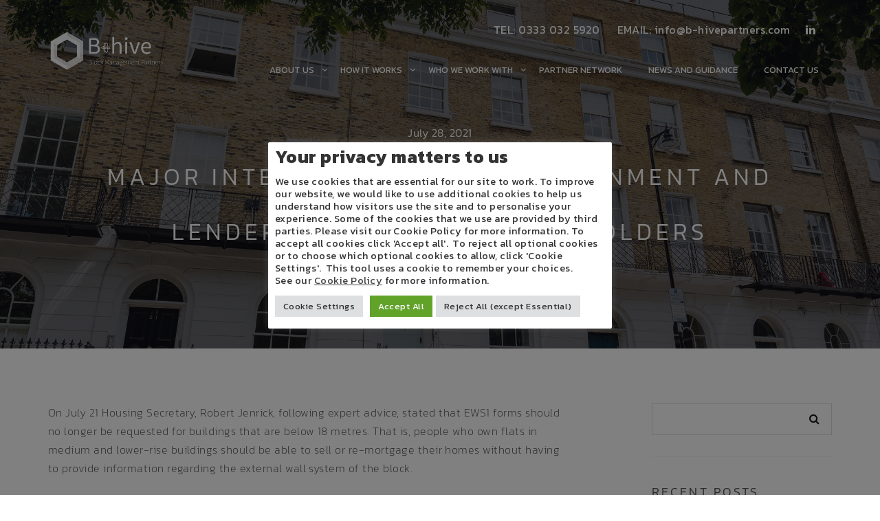

--- FILE ---
content_type: text/html; charset=UTF-8
request_url: https://b-hivepartners.com/major-intervention-from-government-and-lenders-to-support-leaseholders/
body_size: 17640
content:
<!DOCTYPE html>
<html lang="en-GB">

<head>
	
  <meta charset="UTF-8">
  <meta name="viewport" content="width=device-width, initial-scale=1.0">
  <link rel="profile" href="http://gmpg.org/xfn/11">
  <link rel="pingback" href="https://b-hivepartners.com/xmlrpc.php">
          <link rel="apple-touch-icon" sizes="144x144" href="https://b-hivepartners.com/wp-content/uploads/2022/03/cropped-Favicon-icon.png" />  <meta name='robots' content='index, follow, max-image-preview:large, max-snippet:-1, max-video-preview:-1' />
	<style>img:is([sizes="auto" i], [sizes^="auto," i]) { contain-intrinsic-size: 3000px 1500px }</style>
	
	<!-- This site is optimized with the Yoast SEO plugin v26.8 - https://yoast.com/product/yoast-seo-wordpress/ -->
	<title>Major intervention from Government and lenders to support leaseholders - B-hive</title>
	<meta name="description" content="Major intervention from Government and lenders to support leaseholders, following an announcement by the Housing Secretary on July 21" />
	<link rel="canonical" href="https://b-hivepartners.com/major-intervention-from-government-and-lenders-to-support-leaseholders/" />
	<meta property="og:locale" content="en_GB" />
	<meta property="og:type" content="article" />
	<meta property="og:title" content="Major intervention from Government and lenders to support leaseholders - B-hive" />
	<meta property="og:description" content="Major intervention from Government and lenders to support leaseholders, following an announcement by the Housing Secretary on July 21" />
	<meta property="og:url" content="https://b-hivepartners.com/major-intervention-from-government-and-lenders-to-support-leaseholders/" />
	<meta property="og:site_name" content="B-hive" />
	<meta property="article:published_time" content="2021-07-28T12:18:42+00:00" />
	<meta property="article:modified_time" content="2023-07-19T13:46:38+00:00" />
	<meta property="og:image" content="https://b-hivepartners.com/wp-content/uploads/2023/06/AdobeStock_354457552-copy-1024x682.jpg" />
	<meta property="og:image:width" content="1024" />
	<meta property="og:image:height" content="682" />
	<meta property="og:image:type" content="image/jpeg" />
	<meta name="author" content="Natasha Sumboo" />
	<meta name="twitter:card" content="summary_large_image" />
	<meta name="twitter:label1" content="Written by" />
	<meta name="twitter:data1" content="Natasha Sumboo" />
	<meta name="twitter:label2" content="Estimated reading time" />
	<meta name="twitter:data2" content="3 minutes" />
	<script type="application/ld+json" class="yoast-schema-graph">{"@context":"https://schema.org","@graph":[{"@type":"Article","@id":"https://b-hivepartners.com/major-intervention-from-government-and-lenders-to-support-leaseholders/#article","isPartOf":{"@id":"https://b-hivepartners.com/major-intervention-from-government-and-lenders-to-support-leaseholders/"},"author":{"name":"Natasha Sumboo","@id":"https://b-hivepartners.com/#/schema/person/2c01fb9e64098f842610db6f3b29f69e"},"headline":"Major intervention from Government and lenders to support leaseholders","datePublished":"2021-07-28T12:18:42+00:00","dateModified":"2023-07-19T13:46:38+00:00","mainEntityOfPage":{"@id":"https://b-hivepartners.com/major-intervention-from-government-and-lenders-to-support-leaseholders/"},"wordCount":590,"publisher":{"@id":"https://b-hivepartners.com/#organization"},"image":{"@id":"https://b-hivepartners.com/major-intervention-from-government-and-lenders-to-support-leaseholders/#primaryimage"},"thumbnailUrl":"https://b-hivepartners.com/wp-content/uploads/2023/06/AdobeStock_354457552-copy.jpg","articleSection":["Uncategorized"],"inLanguage":"en-GB"},{"@type":"WebPage","@id":"https://b-hivepartners.com/major-intervention-from-government-and-lenders-to-support-leaseholders/","url":"https://b-hivepartners.com/major-intervention-from-government-and-lenders-to-support-leaseholders/","name":"Major intervention from Government and lenders to support leaseholders - B-hive","isPartOf":{"@id":"https://b-hivepartners.com/#website"},"primaryImageOfPage":{"@id":"https://b-hivepartners.com/major-intervention-from-government-and-lenders-to-support-leaseholders/#primaryimage"},"image":{"@id":"https://b-hivepartners.com/major-intervention-from-government-and-lenders-to-support-leaseholders/#primaryimage"},"thumbnailUrl":"https://b-hivepartners.com/wp-content/uploads/2023/06/AdobeStock_354457552-copy.jpg","datePublished":"2021-07-28T12:18:42+00:00","dateModified":"2023-07-19T13:46:38+00:00","description":"Major intervention from Government and lenders to support leaseholders, following an announcement by the Housing Secretary on July 21","breadcrumb":{"@id":"https://b-hivepartners.com/major-intervention-from-government-and-lenders-to-support-leaseholders/#breadcrumb"},"inLanguage":"en-GB","potentialAction":[{"@type":"ReadAction","target":["https://b-hivepartners.com/major-intervention-from-government-and-lenders-to-support-leaseholders/"]}]},{"@type":"ImageObject","inLanguage":"en-GB","@id":"https://b-hivepartners.com/major-intervention-from-government-and-lenders-to-support-leaseholders/#primaryimage","url":"https://b-hivepartners.com/wp-content/uploads/2023/06/AdobeStock_354457552-copy.jpg","contentUrl":"https://b-hivepartners.com/wp-content/uploads/2023/06/AdobeStock_354457552-copy.jpg","width":2000,"height":1333},{"@type":"BreadcrumbList","@id":"https://b-hivepartners.com/major-intervention-from-government-and-lenders-to-support-leaseholders/#breadcrumb","itemListElement":[{"@type":"ListItem","position":1,"name":"Home","item":"https://b-hivepartners.com/"},{"@type":"ListItem","position":2,"name":"Major intervention from Government and lenders to support leaseholders"}]},{"@type":"WebSite","@id":"https://b-hivepartners.com/#website","url":"https://b-hivepartners.com/","name":"B-hive Partners","description":"Block Management Partners","publisher":{"@id":"https://b-hivepartners.com/#organization"},"potentialAction":[{"@type":"SearchAction","target":{"@type":"EntryPoint","urlTemplate":"https://b-hivepartners.com/?s={search_term_string}"},"query-input":{"@type":"PropertyValueSpecification","valueRequired":true,"valueName":"search_term_string"}}],"inLanguage":"en-GB"},{"@type":"Organization","@id":"https://b-hivepartners.com/#organization","name":"B-hive Block Management Partners","url":"https://b-hivepartners.com/","logo":{"@type":"ImageObject","inLanguage":"en-GB","@id":"https://b-hivepartners.com/#/schema/logo/image/","url":"https://b-hivepartners.com/wp-content/uploads/2022/03/Website-logo.jpg","contentUrl":"https://b-hivepartners.com/wp-content/uploads/2022/03/Website-logo.jpg","width":1265,"height":442,"caption":"B-hive Block Management Partners"},"image":{"@id":"https://b-hivepartners.com/#/schema/logo/image/"},"sameAs":["https://www.linkedin.com/company/b-hive-partners/"]},{"@type":"Person","@id":"https://b-hivepartners.com/#/schema/person/2c01fb9e64098f842610db6f3b29f69e","name":"Natasha Sumboo","image":{"@type":"ImageObject","inLanguage":"en-GB","@id":"https://b-hivepartners.com/#/schema/person/image/","url":"https://secure.gravatar.com/avatar/b05b56832ac2f55e98275150d01e64e8391fbbed2ac064e9ffbe573e132bdb99?s=96&d=mm&r=g","contentUrl":"https://secure.gravatar.com/avatar/b05b56832ac2f55e98275150d01e64e8391fbbed2ac064e9ffbe573e132bdb99?s=96&d=mm&r=g","caption":"Natasha Sumboo"},"url":"https://b-hivepartners.com/author/natasha-sumboo/"}]}</script>
	<!-- / Yoast SEO plugin. -->


<link rel='dns-prefetch' href='//fonts.googleapis.com' />
<link rel="alternate" type="application/rss+xml" title="B-hive &raquo; Feed" href="https://b-hivepartners.com/feed/" />
<link rel="alternate" type="application/rss+xml" title="B-hive &raquo; Comments Feed" href="https://b-hivepartners.com/comments/feed/" />
<style id='ogs_cr_st'>.js-otfm-sp-box__closed ~ :not(.otfm-sp_end),.js-otfm-sp-box__closed ~ .js-otfm-sp-box__closed ~ :not(.otfm-sp_end){left:-9999px;position:absolute;top:-9999px;visibility:hidden;}[class^="wp-block"].otfm-sp_end ~ *,[class^="wp-block"].otfm-sp_end ~ div.otfm-sp_end ~ *{left:auto;position:relative;top:auto;visibility:visible;}</style>
<script type="text/javascript">
/* <![CDATA[ */
window._wpemojiSettings = {"baseUrl":"https:\/\/s.w.org\/images\/core\/emoji\/16.0.1\/72x72\/","ext":".png","svgUrl":"https:\/\/s.w.org\/images\/core\/emoji\/16.0.1\/svg\/","svgExt":".svg","source":{"concatemoji":"https:\/\/b-hivepartners.com\/wp-includes\/js\/wp-emoji-release.min.js?ver=6.8.3"}};
/*! This file is auto-generated */
!function(s,n){var o,i,e;function c(e){try{var t={supportTests:e,timestamp:(new Date).valueOf()};sessionStorage.setItem(o,JSON.stringify(t))}catch(e){}}function p(e,t,n){e.clearRect(0,0,e.canvas.width,e.canvas.height),e.fillText(t,0,0);var t=new Uint32Array(e.getImageData(0,0,e.canvas.width,e.canvas.height).data),a=(e.clearRect(0,0,e.canvas.width,e.canvas.height),e.fillText(n,0,0),new Uint32Array(e.getImageData(0,0,e.canvas.width,e.canvas.height).data));return t.every(function(e,t){return e===a[t]})}function u(e,t){e.clearRect(0,0,e.canvas.width,e.canvas.height),e.fillText(t,0,0);for(var n=e.getImageData(16,16,1,1),a=0;a<n.data.length;a++)if(0!==n.data[a])return!1;return!0}function f(e,t,n,a){switch(t){case"flag":return n(e,"\ud83c\udff3\ufe0f\u200d\u26a7\ufe0f","\ud83c\udff3\ufe0f\u200b\u26a7\ufe0f")?!1:!n(e,"\ud83c\udde8\ud83c\uddf6","\ud83c\udde8\u200b\ud83c\uddf6")&&!n(e,"\ud83c\udff4\udb40\udc67\udb40\udc62\udb40\udc65\udb40\udc6e\udb40\udc67\udb40\udc7f","\ud83c\udff4\u200b\udb40\udc67\u200b\udb40\udc62\u200b\udb40\udc65\u200b\udb40\udc6e\u200b\udb40\udc67\u200b\udb40\udc7f");case"emoji":return!a(e,"\ud83e\udedf")}return!1}function g(e,t,n,a){var r="undefined"!=typeof WorkerGlobalScope&&self instanceof WorkerGlobalScope?new OffscreenCanvas(300,150):s.createElement("canvas"),o=r.getContext("2d",{willReadFrequently:!0}),i=(o.textBaseline="top",o.font="600 32px Arial",{});return e.forEach(function(e){i[e]=t(o,e,n,a)}),i}function t(e){var t=s.createElement("script");t.src=e,t.defer=!0,s.head.appendChild(t)}"undefined"!=typeof Promise&&(o="wpEmojiSettingsSupports",i=["flag","emoji"],n.supports={everything:!0,everythingExceptFlag:!0},e=new Promise(function(e){s.addEventListener("DOMContentLoaded",e,{once:!0})}),new Promise(function(t){var n=function(){try{var e=JSON.parse(sessionStorage.getItem(o));if("object"==typeof e&&"number"==typeof e.timestamp&&(new Date).valueOf()<e.timestamp+604800&&"object"==typeof e.supportTests)return e.supportTests}catch(e){}return null}();if(!n){if("undefined"!=typeof Worker&&"undefined"!=typeof OffscreenCanvas&&"undefined"!=typeof URL&&URL.createObjectURL&&"undefined"!=typeof Blob)try{var e="postMessage("+g.toString()+"("+[JSON.stringify(i),f.toString(),p.toString(),u.toString()].join(",")+"));",a=new Blob([e],{type:"text/javascript"}),r=new Worker(URL.createObjectURL(a),{name:"wpTestEmojiSupports"});return void(r.onmessage=function(e){c(n=e.data),r.terminate(),t(n)})}catch(e){}c(n=g(i,f,p,u))}t(n)}).then(function(e){for(var t in e)n.supports[t]=e[t],n.supports.everything=n.supports.everything&&n.supports[t],"flag"!==t&&(n.supports.everythingExceptFlag=n.supports.everythingExceptFlag&&n.supports[t]);n.supports.everythingExceptFlag=n.supports.everythingExceptFlag&&!n.supports.flag,n.DOMReady=!1,n.readyCallback=function(){n.DOMReady=!0}}).then(function(){return e}).then(function(){var e;n.supports.everything||(n.readyCallback(),(e=n.source||{}).concatemoji?t(e.concatemoji):e.wpemoji&&e.twemoji&&(t(e.twemoji),t(e.wpemoji)))}))}((window,document),window._wpemojiSettings);
/* ]]> */
</script>
<style id='wp-emoji-styles-inline-css' type='text/css'>

	img.wp-smiley, img.emoji {
		display: inline !important;
		border: none !important;
		box-shadow: none !important;
		height: 1em !important;
		width: 1em !important;
		margin: 0 0.07em !important;
		vertical-align: -0.1em !important;
		background: none !important;
		padding: 0 !important;
	}
</style>
<link rel='stylesheet' id='wp-block-library-css' href='https://b-hivepartners.com/wp-includes/css/dist/block-library/style.min.css?ver=6.8.3' type='text/css' media='all' />
<style id='classic-theme-styles-inline-css' type='text/css'>
/*! This file is auto-generated */
.wp-block-button__link{color:#fff;background-color:#32373c;border-radius:9999px;box-shadow:none;text-decoration:none;padding:calc(.667em + 2px) calc(1.333em + 2px);font-size:1.125em}.wp-block-file__button{background:#32373c;color:#fff;text-decoration:none}
</style>
<link rel='stylesheet' id='html5-player-vimeo-style-css' href='https://b-hivepartners.com/wp-content/plugins/html5-video-player/build/blocks/view.css?ver=6.8.3' type='text/css' media='all' />
<link rel='stylesheet' id='wp-components-css' href='https://b-hivepartners.com/wp-includes/css/dist/components/style.min.css?ver=6.8.3' type='text/css' media='all' />
<link rel='stylesheet' id='wp-preferences-css' href='https://b-hivepartners.com/wp-includes/css/dist/preferences/style.min.css?ver=6.8.3' type='text/css' media='all' />
<link rel='stylesheet' id='wp-block-editor-css' href='https://b-hivepartners.com/wp-includes/css/dist/block-editor/style.min.css?ver=6.8.3' type='text/css' media='all' />
<link rel='stylesheet' id='popup-maker-block-library-style-css' href='https://b-hivepartners.com/wp-content/plugins/popup-maker/dist/packages/block-library-style.css?ver=dbea705cfafe089d65f1' type='text/css' media='all' />
<link rel='stylesheet' id='coblocks-frontend-css' href='https://b-hivepartners.com/wp-content/plugins/coblocks/dist/style-coblocks-1.css?ver=3.1.16' type='text/css' media='all' />
<link rel='stylesheet' id='coblocks-extensions-css' href='https://b-hivepartners.com/wp-content/plugins/coblocks/dist/style-coblocks-extensions.css?ver=3.1.16' type='text/css' media='all' />
<link rel='stylesheet' id='coblocks-animation-css' href='https://b-hivepartners.com/wp-content/plugins/coblocks/dist/style-coblocks-animation.css?ver=2677611078ee87eb3b1c' type='text/css' media='all' />
<style id='global-styles-inline-css' type='text/css'>
:root{--wp--preset--aspect-ratio--square: 1;--wp--preset--aspect-ratio--4-3: 4/3;--wp--preset--aspect-ratio--3-4: 3/4;--wp--preset--aspect-ratio--3-2: 3/2;--wp--preset--aspect-ratio--2-3: 2/3;--wp--preset--aspect-ratio--16-9: 16/9;--wp--preset--aspect-ratio--9-16: 9/16;--wp--preset--color--black: #000000;--wp--preset--color--cyan-bluish-gray: #abb8c3;--wp--preset--color--white: #ffffff;--wp--preset--color--pale-pink: #f78da7;--wp--preset--color--vivid-red: #cf2e2e;--wp--preset--color--luminous-vivid-orange: #ff6900;--wp--preset--color--luminous-vivid-amber: #fcb900;--wp--preset--color--light-green-cyan: #7bdcb5;--wp--preset--color--vivid-green-cyan: #00d084;--wp--preset--color--pale-cyan-blue: #8ed1fc;--wp--preset--color--vivid-cyan-blue: #0693e3;--wp--preset--color--vivid-purple: #9b51e0;--wp--preset--gradient--vivid-cyan-blue-to-vivid-purple: linear-gradient(135deg,rgba(6,147,227,1) 0%,rgb(155,81,224) 100%);--wp--preset--gradient--light-green-cyan-to-vivid-green-cyan: linear-gradient(135deg,rgb(122,220,180) 0%,rgb(0,208,130) 100%);--wp--preset--gradient--luminous-vivid-amber-to-luminous-vivid-orange: linear-gradient(135deg,rgba(252,185,0,1) 0%,rgba(255,105,0,1) 100%);--wp--preset--gradient--luminous-vivid-orange-to-vivid-red: linear-gradient(135deg,rgba(255,105,0,1) 0%,rgb(207,46,46) 100%);--wp--preset--gradient--very-light-gray-to-cyan-bluish-gray: linear-gradient(135deg,rgb(238,238,238) 0%,rgb(169,184,195) 100%);--wp--preset--gradient--cool-to-warm-spectrum: linear-gradient(135deg,rgb(74,234,220) 0%,rgb(151,120,209) 20%,rgb(207,42,186) 40%,rgb(238,44,130) 60%,rgb(251,105,98) 80%,rgb(254,248,76) 100%);--wp--preset--gradient--blush-light-purple: linear-gradient(135deg,rgb(255,206,236) 0%,rgb(152,150,240) 100%);--wp--preset--gradient--blush-bordeaux: linear-gradient(135deg,rgb(254,205,165) 0%,rgb(254,45,45) 50%,rgb(107,0,62) 100%);--wp--preset--gradient--luminous-dusk: linear-gradient(135deg,rgb(255,203,112) 0%,rgb(199,81,192) 50%,rgb(65,88,208) 100%);--wp--preset--gradient--pale-ocean: linear-gradient(135deg,rgb(255,245,203) 0%,rgb(182,227,212) 50%,rgb(51,167,181) 100%);--wp--preset--gradient--electric-grass: linear-gradient(135deg,rgb(202,248,128) 0%,rgb(113,206,126) 100%);--wp--preset--gradient--midnight: linear-gradient(135deg,rgb(2,3,129) 0%,rgb(40,116,252) 100%);--wp--preset--font-size--small: 13px;--wp--preset--font-size--medium: 20px;--wp--preset--font-size--large: 36px;--wp--preset--font-size--x-large: 42px;--wp--preset--spacing--20: 0.44rem;--wp--preset--spacing--30: 0.67rem;--wp--preset--spacing--40: 1rem;--wp--preset--spacing--50: 1.5rem;--wp--preset--spacing--60: 2.25rem;--wp--preset--spacing--70: 3.38rem;--wp--preset--spacing--80: 5.06rem;--wp--preset--shadow--natural: 6px 6px 9px rgba(0, 0, 0, 0.2);--wp--preset--shadow--deep: 12px 12px 50px rgba(0, 0, 0, 0.4);--wp--preset--shadow--sharp: 6px 6px 0px rgba(0, 0, 0, 0.2);--wp--preset--shadow--outlined: 6px 6px 0px -3px rgba(255, 255, 255, 1), 6px 6px rgba(0, 0, 0, 1);--wp--preset--shadow--crisp: 6px 6px 0px rgba(0, 0, 0, 1);}:where(.is-layout-flex){gap: 0.5em;}:where(.is-layout-grid){gap: 0.5em;}body .is-layout-flex{display: flex;}.is-layout-flex{flex-wrap: wrap;align-items: center;}.is-layout-flex > :is(*, div){margin: 0;}body .is-layout-grid{display: grid;}.is-layout-grid > :is(*, div){margin: 0;}:where(.wp-block-columns.is-layout-flex){gap: 2em;}:where(.wp-block-columns.is-layout-grid){gap: 2em;}:where(.wp-block-post-template.is-layout-flex){gap: 1.25em;}:where(.wp-block-post-template.is-layout-grid){gap: 1.25em;}.has-black-color{color: var(--wp--preset--color--black) !important;}.has-cyan-bluish-gray-color{color: var(--wp--preset--color--cyan-bluish-gray) !important;}.has-white-color{color: var(--wp--preset--color--white) !important;}.has-pale-pink-color{color: var(--wp--preset--color--pale-pink) !important;}.has-vivid-red-color{color: var(--wp--preset--color--vivid-red) !important;}.has-luminous-vivid-orange-color{color: var(--wp--preset--color--luminous-vivid-orange) !important;}.has-luminous-vivid-amber-color{color: var(--wp--preset--color--luminous-vivid-amber) !important;}.has-light-green-cyan-color{color: var(--wp--preset--color--light-green-cyan) !important;}.has-vivid-green-cyan-color{color: var(--wp--preset--color--vivid-green-cyan) !important;}.has-pale-cyan-blue-color{color: var(--wp--preset--color--pale-cyan-blue) !important;}.has-vivid-cyan-blue-color{color: var(--wp--preset--color--vivid-cyan-blue) !important;}.has-vivid-purple-color{color: var(--wp--preset--color--vivid-purple) !important;}.has-black-background-color{background-color: var(--wp--preset--color--black) !important;}.has-cyan-bluish-gray-background-color{background-color: var(--wp--preset--color--cyan-bluish-gray) !important;}.has-white-background-color{background-color: var(--wp--preset--color--white) !important;}.has-pale-pink-background-color{background-color: var(--wp--preset--color--pale-pink) !important;}.has-vivid-red-background-color{background-color: var(--wp--preset--color--vivid-red) !important;}.has-luminous-vivid-orange-background-color{background-color: var(--wp--preset--color--luminous-vivid-orange) !important;}.has-luminous-vivid-amber-background-color{background-color: var(--wp--preset--color--luminous-vivid-amber) !important;}.has-light-green-cyan-background-color{background-color: var(--wp--preset--color--light-green-cyan) !important;}.has-vivid-green-cyan-background-color{background-color: var(--wp--preset--color--vivid-green-cyan) !important;}.has-pale-cyan-blue-background-color{background-color: var(--wp--preset--color--pale-cyan-blue) !important;}.has-vivid-cyan-blue-background-color{background-color: var(--wp--preset--color--vivid-cyan-blue) !important;}.has-vivid-purple-background-color{background-color: var(--wp--preset--color--vivid-purple) !important;}.has-black-border-color{border-color: var(--wp--preset--color--black) !important;}.has-cyan-bluish-gray-border-color{border-color: var(--wp--preset--color--cyan-bluish-gray) !important;}.has-white-border-color{border-color: var(--wp--preset--color--white) !important;}.has-pale-pink-border-color{border-color: var(--wp--preset--color--pale-pink) !important;}.has-vivid-red-border-color{border-color: var(--wp--preset--color--vivid-red) !important;}.has-luminous-vivid-orange-border-color{border-color: var(--wp--preset--color--luminous-vivid-orange) !important;}.has-luminous-vivid-amber-border-color{border-color: var(--wp--preset--color--luminous-vivid-amber) !important;}.has-light-green-cyan-border-color{border-color: var(--wp--preset--color--light-green-cyan) !important;}.has-vivid-green-cyan-border-color{border-color: var(--wp--preset--color--vivid-green-cyan) !important;}.has-pale-cyan-blue-border-color{border-color: var(--wp--preset--color--pale-cyan-blue) !important;}.has-vivid-cyan-blue-border-color{border-color: var(--wp--preset--color--vivid-cyan-blue) !important;}.has-vivid-purple-border-color{border-color: var(--wp--preset--color--vivid-purple) !important;}.has-vivid-cyan-blue-to-vivid-purple-gradient-background{background: var(--wp--preset--gradient--vivid-cyan-blue-to-vivid-purple) !important;}.has-light-green-cyan-to-vivid-green-cyan-gradient-background{background: var(--wp--preset--gradient--light-green-cyan-to-vivid-green-cyan) !important;}.has-luminous-vivid-amber-to-luminous-vivid-orange-gradient-background{background: var(--wp--preset--gradient--luminous-vivid-amber-to-luminous-vivid-orange) !important;}.has-luminous-vivid-orange-to-vivid-red-gradient-background{background: var(--wp--preset--gradient--luminous-vivid-orange-to-vivid-red) !important;}.has-very-light-gray-to-cyan-bluish-gray-gradient-background{background: var(--wp--preset--gradient--very-light-gray-to-cyan-bluish-gray) !important;}.has-cool-to-warm-spectrum-gradient-background{background: var(--wp--preset--gradient--cool-to-warm-spectrum) !important;}.has-blush-light-purple-gradient-background{background: var(--wp--preset--gradient--blush-light-purple) !important;}.has-blush-bordeaux-gradient-background{background: var(--wp--preset--gradient--blush-bordeaux) !important;}.has-luminous-dusk-gradient-background{background: var(--wp--preset--gradient--luminous-dusk) !important;}.has-pale-ocean-gradient-background{background: var(--wp--preset--gradient--pale-ocean) !important;}.has-electric-grass-gradient-background{background: var(--wp--preset--gradient--electric-grass) !important;}.has-midnight-gradient-background{background: var(--wp--preset--gradient--midnight) !important;}.has-small-font-size{font-size: var(--wp--preset--font-size--small) !important;}.has-medium-font-size{font-size: var(--wp--preset--font-size--medium) !important;}.has-large-font-size{font-size: var(--wp--preset--font-size--large) !important;}.has-x-large-font-size{font-size: var(--wp--preset--font-size--x-large) !important;}
:where(.wp-block-post-template.is-layout-flex){gap: 1.25em;}:where(.wp-block-post-template.is-layout-grid){gap: 1.25em;}
:where(.wp-block-columns.is-layout-flex){gap: 2em;}:where(.wp-block-columns.is-layout-grid){gap: 2em;}
:root :where(.wp-block-pullquote){font-size: 1.5em;line-height: 1.6;}
</style>
<link rel='stylesheet' id='contact-form-7-css' href='https://b-hivepartners.com/wp-content/plugins/contact-form-7/includes/css/styles.css?ver=6.1.4' type='text/css' media='all' />
<link rel='stylesheet' id='cookie-law-info-css' href='https://b-hivepartners.com/wp-content/plugins/cookie-law-info/legacy/public/css/cookie-law-info-public.css?ver=3.3.9.1' type='text/css' media='all' />
<link rel='stylesheet' id='cookie-law-info-gdpr-css' href='https://b-hivepartners.com/wp-content/plugins/cookie-law-info/legacy/public/css/cookie-law-info-gdpr.css?ver=3.3.9.1' type='text/css' media='all' />
<link rel='stylesheet' id='freeukregions-html5-map-style-css' href='https://b-hivepartners.com/wp-content/plugins/interactive-uk-map/static/css/map.css?ver=6.8.3' type='text/css' media='all' />
<link rel='stylesheet' id='otfm-guten-spoiler-css-css' href='https://b-hivepartners.com/wp-content/plugins/otfm-gutenberg-spoiler/res/otfm-spoiler-min.css?ver=6.8.3' type='text/css' media='all' />
<link rel='stylesheet' id='pheromone_vegas-css' href='https://b-hivepartners.com/wp-content/plugins/pheromone-shortcodes/vc_extend/vegas.min.css?ver=1' type='text/css' media='all' />
<link rel='stylesheet' id='pheromone_vc_style-css' href='https://b-hivepartners.com/wp-content/plugins/pheromone-shortcodes/vc_extend/vc.css?ver=1' type='text/css' media='all' />
<link rel='stylesheet' id='wpsl-styles-css' href='https://b-hivepartners.com/wp-content/plugins/wp-store-locator/css/styles.min.css?ver=2.2.261' type='text/css' media='all' />
<link rel='stylesheet' id='godaddy-styles-css' href='https://b-hivepartners.com/wp-content/mu-plugins/vendor/wpex/godaddy-launch/includes/Dependencies/GoDaddy/Styles/build/latest.css?ver=2.0.2' type='text/css' media='all' />
<link rel='stylesheet' id='parent-style-css' href='https://b-hivepartners.com/wp-content/themes/pheromone/style.css?ver=6.8.3' type='text/css' media='all' />
<link rel='stylesheet' id='slick-style-css' href='https://b-hivepartners.com/wp-content/themes/pheromone-child/css/slick.css?1&#038;ver=6.8.3' type='text/css' media='all' />
<link rel='stylesheet' id='bootstrap-css' href='https://b-hivepartners.com/wp-content/themes/pheromone/assets/css/bootstrap.css?ver=1.0.11845' type='text/css' media='all' />
<link rel='stylesheet' id='pheromone-fonts-css' href='https://fonts.googleapis.com/css?family=Open+Sans%3A400%2C300%2C600%2C700%2C800%7CKanit%3A400%2C200%2C100%2C300%2C500%2C600%2C700%2C800%2C900%7CGreat+Vibes&#038;subset=latin%2Clatin-ext' type='text/css' media='all' />
<link rel='stylesheet' id='pheromone-style-css' href='https://b-hivepartners.com/wp-content/themes/pheromone-child/style.css?ver=1.0.11845' type='text/css' media='all' />
<link rel='stylesheet' id='pheromone-style-css-css' href='https://b-hivepartners.com/wp-content/themes/pheromone/assets/css/theme-style.css?ver=1.0.11845' type='text/css' media='all' />
<link rel='stylesheet' id='fontawesome-icons-css' href='https://b-hivepartners.com/wp-content/themes/pheromone/assets/css/font-awesome.min.css?ver=1.0.11845' type='text/css' media='all' />
<link rel='stylesheet' id='ionicons-icons-css' href='https://b-hivepartners.com/wp-content/themes/pheromone/assets/css/ionicons.min.css?ver=1.0.11845' type='text/css' media='all' />
<link rel='stylesheet' id='owl-carousel-css' href='https://b-hivepartners.com/wp-content/themes/pheromone/assets/css/owl.carousel.css?ver=1.0.11845' type='text/css' media='all' />
<link rel='stylesheet' id='swipebox-css' href='https://b-hivepartners.com/wp-content/themes/pheromone/assets/css/swipebox.css?ver=1.0.11845' type='text/css' media='all' />
<link rel='stylesheet' id='animate-css' href='https://b-hivepartners.com/wp-content/themes/pheromone/assets/css/animate.css?ver=1.0.11845' type='text/css' media='all' />
<link rel='stylesheet' id='pheromone-woocommerce-css' href='https://b-hivepartners.com/wp-content/themes/pheromone/assets/css/woocommerce.css?ver=1.0.11845' type='text/css' media='all' />
<link rel='stylesheet' id='pheromone-responsive-css' href='https://b-hivepartners.com/wp-content/themes/pheromone/assets/css/responsive.css?ver=1.0.11845' type='text/css' media='all' />
<style id='pheromone-responsive-inline-css' type='text/css'>
.intro-body h1,.intro-body h2,.intro-body h3,.intro-body h4,.intro-body h5,.intro-body h6 { color: #ffffff}
.tag-body h1,.tag-body h2,.tag-body h3,.tag-body h4,.tag-body h5,.tag-body h6 { color: #ffffff}
.breadcrumbs, .breadcrumbs a, .breadcrumbs span { color: #ffffff}
.menu-transparent .navbar .nav > li > a { color: #ffffff}
.tag_line_image .tag_line_author, .tag_line_image .tag_line_author a { color: #ffffff}
.tag_line_image .tag_line_date { color: #ffffff}
.intro-body .icon-big { color: #ffffff} 
/* Custom CSS END */
</style>
<script type="text/javascript" src="https://b-hivepartners.com/wp-includes/js/jquery/jquery.min.js?ver=3.7.1" id="jquery-core-js"></script>
<script type="text/javascript" src="https://b-hivepartners.com/wp-includes/js/jquery/jquery-migrate.min.js?ver=3.4.1" id="jquery-migrate-js"></script>
<script type="text/javascript" id="cookie-law-info-js-extra">
/* <![CDATA[ */
var Cli_Data = {"nn_cookie_ids":[],"cookielist":[],"non_necessary_cookies":[],"ccpaEnabled":"","ccpaRegionBased":"","ccpaBarEnabled":"","strictlyEnabled":["necessary","obligatoire"],"ccpaType":"gdpr","js_blocking":"1","custom_integration":"","triggerDomRefresh":"","secure_cookies":""};
var cli_cookiebar_settings = {"animate_speed_hide":"500","animate_speed_show":"500","background":"#FFF","border":"#b1a6a6c2","border_on":"","button_1_button_colour":"#61a229","button_1_button_hover":"#4e8221","button_1_link_colour":"#fff","button_1_as_button":"1","button_1_new_win":"","button_2_button_colour":"#333","button_2_button_hover":"#292929","button_2_link_colour":"#444","button_2_as_button":"","button_2_hidebar":"1","button_3_button_colour":"#dedfe0","button_3_button_hover":"#b2b2b3","button_3_link_colour":"#333333","button_3_as_button":"1","button_3_new_win":"","button_4_button_colour":"#dedfe0","button_4_button_hover":"#b2b2b3","button_4_link_colour":"#333333","button_4_as_button":"1","button_7_button_colour":"#61a229","button_7_button_hover":"#4e8221","button_7_link_colour":"#fff","button_7_as_button":"1","button_7_new_win":"","font_family":"inherit","header_fix":"","notify_animate_hide":"1","notify_animate_show":"","notify_div_id":"#cookie-law-info-bar","notify_position_horizontal":"right","notify_position_vertical":"bottom","scroll_close":"","scroll_close_reload":"","accept_close_reload":"","reject_close_reload":"","showagain_tab":"","showagain_background":"#fff","showagain_border":"#000","showagain_div_id":"#cookie-law-info-again","showagain_x_position":"100px","text":"#333333","show_once_yn":"","show_once":"10000","logging_on":"","as_popup":"","popup_overlay":"1","bar_heading_text":"","cookie_bar_as":"popup","popup_showagain_position":"bottom-right","widget_position":"left"};
var log_object = {"ajax_url":"https:\/\/b-hivepartners.com\/wp-admin\/admin-ajax.php"};
/* ]]> */
</script>
<script type="text/javascript" src="https://b-hivepartners.com/wp-content/plugins/cookie-law-info/legacy/public/js/cookie-law-info-public.js?ver=3.3.9.1" id="cookie-law-info-js"></script>
<script type="text/javascript" src="https://b-hivepartners.com/wp-content/themes/pheromone-child/js/slick.min.js?ver=6.8.3" id="js-slick-js"></script>
<link rel="https://api.w.org/" href="https://b-hivepartners.com/wp-json/" /><link rel="alternate" title="JSON" type="application/json" href="https://b-hivepartners.com/wp-json/wp/v2/posts/3766" /><link rel="EditURI" type="application/rsd+xml" title="RSD" href="https://b-hivepartners.com/xmlrpc.php?rsd" />
<meta name="generator" content="WordPress 6.8.3" />
<link rel='shortlink' href='https://b-hivepartners.com/?p=3766' />
<link rel="alternate" title="oEmbed (JSON)" type="application/json+oembed" href="https://b-hivepartners.com/wp-json/oembed/1.0/embed?url=https%3A%2F%2Fb-hivepartners.com%2Fmajor-intervention-from-government-and-lenders-to-support-leaseholders%2F" />
<link rel="alternate" title="oEmbed (XML)" type="text/xml+oembed" href="https://b-hivepartners.com/wp-json/oembed/1.0/embed?url=https%3A%2F%2Fb-hivepartners.com%2Fmajor-intervention-from-government-and-lenders-to-support-leaseholders%2F&#038;format=xml" />
<!-- Google Tag Manager -->
<script type="text/plain" data-cli-class="cli-blocker-script"  data-cli-script-type="analytics" data-cli-block="true"  data-cli-element-position="head">(function(w,d,s,l,i){w[l]=w[l]||[];w[l].push({'gtm.start':
new Date().getTime(),event:'gtm.js'});var f=d.getElementsByTagName(s)[0],
j=d.createElement(s),dl=l!='dataLayer'?'&l='+l:'';j.async=true;j.src=
'https://www.googletagmanager.com/gtm.js?id='+i+dl;f.parentNode.insertBefore(j,f);
})(window,document,'script','dataLayer','GTM-NSQW2R2');</script>
<!-- End Google Tag Manager --> <style> #h5vpQuickPlayer { width: 100%; max-width: 100%; margin: 0 auto; } </style> <script>readMoreArgs = []</script><meta name="generator" content="Powered by WPBakery Page Builder - drag and drop page builder for WordPress."/>
<link rel="icon" href="https://b-hivepartners.com/wp-content/uploads/2022/03/cropped-Favicon-icon-32x32.png" sizes="32x32" />
<link rel="icon" href="https://b-hivepartners.com/wp-content/uploads/2022/03/cropped-Favicon-icon-192x192.png" sizes="192x192" />
<link rel="apple-touch-icon" href="https://b-hivepartners.com/wp-content/uploads/2022/03/cropped-Favicon-icon-180x180.png" />
<meta name="msapplication-TileImage" content="https://b-hivepartners.com/wp-content/uploads/2022/03/cropped-Favicon-icon-270x270.png" />
<style id="kirki-inline-styles">body{font-family:Kanit;font-size:16px;font-weight:200;letter-spacing:0.03em;line-height:1.7;text-transform:none;color:#555;}h1{font-family:Kanit;font-size:36px;font-weight:300;letter-spacing:0.18em;line-height:1.5;text-transform:uppercase;}h2{font-family:Kanit;font-size:30px;font-weight:300;letter-spacing:0.18em;line-height:1.5;text-transform:uppercase;}h3{font-family:Kanit;font-size:24px;font-weight:300;letter-spacing:0.18em;line-height:1.5;text-transform:uppercase;}h4{font-family:Kanit;font-size:18px;font-weight:300;letter-spacing:0.18em;line-height:1.5;text-transform:uppercase;}h5{font-family:Kanit;font-size:14px;font-weight:300;letter-spacing:0.18em;line-height:1.5;text-transform:uppercase;}h6{font-family:Kanit;font-size:12px;font-weight:300;letter-spacing:0.18em;line-height:1.5;text-transform:uppercase;}.signature_vc, blockquote cite a, .classic{font-family:Great Vibes;font-size:30px;font-weight:400;letter-spacing:0.02em;line-height:1.5;text-transform:capitalize;}/* thai */
@font-face {
  font-family: 'Kanit';
  font-style: normal;
  font-weight: 200;
  font-display: swap;
  src: url(https://b-hivepartners.com/wp-content/fonts/kanit/nKKU-Go6G5tXcr5aOhWzVaF5NQ.woff2) format('woff2');
  unicode-range: U+02D7, U+0303, U+0331, U+0E01-0E5B, U+200C-200D, U+25CC;
}
/* vietnamese */
@font-face {
  font-family: 'Kanit';
  font-style: normal;
  font-weight: 200;
  font-display: swap;
  src: url(https://b-hivepartners.com/wp-content/fonts/kanit/nKKU-Go6G5tXcr5aOhWoVaF5NQ.woff2) format('woff2');
  unicode-range: U+0102-0103, U+0110-0111, U+0128-0129, U+0168-0169, U+01A0-01A1, U+01AF-01B0, U+0300-0301, U+0303-0304, U+0308-0309, U+0323, U+0329, U+1EA0-1EF9, U+20AB;
}
/* latin-ext */
@font-face {
  font-family: 'Kanit';
  font-style: normal;
  font-weight: 200;
  font-display: swap;
  src: url(https://b-hivepartners.com/wp-content/fonts/kanit/nKKU-Go6G5tXcr5aOhWpVaF5NQ.woff2) format('woff2');
  unicode-range: U+0100-02BA, U+02BD-02C5, U+02C7-02CC, U+02CE-02D7, U+02DD-02FF, U+0304, U+0308, U+0329, U+1D00-1DBF, U+1E00-1E9F, U+1EF2-1EFF, U+2020, U+20A0-20AB, U+20AD-20C0, U+2113, U+2C60-2C7F, U+A720-A7FF;
}
/* latin */
@font-face {
  font-family: 'Kanit';
  font-style: normal;
  font-weight: 200;
  font-display: swap;
  src: url(https://b-hivepartners.com/wp-content/fonts/kanit/nKKU-Go6G5tXcr5aOhWnVaE.woff2) format('woff2');
  unicode-range: U+0000-00FF, U+0131, U+0152-0153, U+02BB-02BC, U+02C6, U+02DA, U+02DC, U+0304, U+0308, U+0329, U+2000-206F, U+20AC, U+2122, U+2191, U+2193, U+2212, U+2215, U+FEFF, U+FFFD;
}
/* thai */
@font-face {
  font-family: 'Kanit';
  font-style: normal;
  font-weight: 300;
  font-display: swap;
  src: url(https://b-hivepartners.com/wp-content/fonts/kanit/nKKU-Go6G5tXcr4-ORWzVaF5NQ.woff2) format('woff2');
  unicode-range: U+02D7, U+0303, U+0331, U+0E01-0E5B, U+200C-200D, U+25CC;
}
/* vietnamese */
@font-face {
  font-family: 'Kanit';
  font-style: normal;
  font-weight: 300;
  font-display: swap;
  src: url(https://b-hivepartners.com/wp-content/fonts/kanit/nKKU-Go6G5tXcr4-ORWoVaF5NQ.woff2) format('woff2');
  unicode-range: U+0102-0103, U+0110-0111, U+0128-0129, U+0168-0169, U+01A0-01A1, U+01AF-01B0, U+0300-0301, U+0303-0304, U+0308-0309, U+0323, U+0329, U+1EA0-1EF9, U+20AB;
}
/* latin-ext */
@font-face {
  font-family: 'Kanit';
  font-style: normal;
  font-weight: 300;
  font-display: swap;
  src: url(https://b-hivepartners.com/wp-content/fonts/kanit/nKKU-Go6G5tXcr4-ORWpVaF5NQ.woff2) format('woff2');
  unicode-range: U+0100-02BA, U+02BD-02C5, U+02C7-02CC, U+02CE-02D7, U+02DD-02FF, U+0304, U+0308, U+0329, U+1D00-1DBF, U+1E00-1E9F, U+1EF2-1EFF, U+2020, U+20A0-20AB, U+20AD-20C0, U+2113, U+2C60-2C7F, U+A720-A7FF;
}
/* latin */
@font-face {
  font-family: 'Kanit';
  font-style: normal;
  font-weight: 300;
  font-display: swap;
  src: url(https://b-hivepartners.com/wp-content/fonts/kanit/nKKU-Go6G5tXcr4-ORWnVaE.woff2) format('woff2');
  unicode-range: U+0000-00FF, U+0131, U+0152-0153, U+02BB-02BC, U+02C6, U+02DA, U+02DC, U+0304, U+0308, U+0329, U+2000-206F, U+20AC, U+2122, U+2191, U+2193, U+2212, U+2215, U+FEFF, U+FFFD;
}/* cyrillic-ext */
@font-face {
  font-family: 'Great Vibes';
  font-style: normal;
  font-weight: 400;
  font-display: swap;
  src: url(https://b-hivepartners.com/wp-content/fonts/great-vibes/RWmMoKWR9v4ksMfaWd_JN9XIiaQ6DQ.woff2) format('woff2');
  unicode-range: U+0460-052F, U+1C80-1C8A, U+20B4, U+2DE0-2DFF, U+A640-A69F, U+FE2E-FE2F;
}
/* cyrillic */
@font-face {
  font-family: 'Great Vibes';
  font-style: normal;
  font-weight: 400;
  font-display: swap;
  src: url(https://b-hivepartners.com/wp-content/fonts/great-vibes/RWmMoKWR9v4ksMfaWd_JN9XBiaQ6DQ.woff2) format('woff2');
  unicode-range: U+0301, U+0400-045F, U+0490-0491, U+04B0-04B1, U+2116;
}
/* greek-ext */
@font-face {
  font-family: 'Great Vibes';
  font-style: normal;
  font-weight: 400;
  font-display: swap;
  src: url(https://b-hivepartners.com/wp-content/fonts/great-vibes/RWmMoKWR9v4ksMfaWd_JN9XJiaQ6DQ.woff2) format('woff2');
  unicode-range: U+1F00-1FFF;
}
/* vietnamese */
@font-face {
  font-family: 'Great Vibes';
  font-style: normal;
  font-weight: 400;
  font-display: swap;
  src: url(https://b-hivepartners.com/wp-content/fonts/great-vibes/RWmMoKWR9v4ksMfaWd_JN9XKiaQ6DQ.woff2) format('woff2');
  unicode-range: U+0102-0103, U+0110-0111, U+0128-0129, U+0168-0169, U+01A0-01A1, U+01AF-01B0, U+0300-0301, U+0303-0304, U+0308-0309, U+0323, U+0329, U+1EA0-1EF9, U+20AB;
}
/* latin-ext */
@font-face {
  font-family: 'Great Vibes';
  font-style: normal;
  font-weight: 400;
  font-display: swap;
  src: url(https://b-hivepartners.com/wp-content/fonts/great-vibes/RWmMoKWR9v4ksMfaWd_JN9XLiaQ6DQ.woff2) format('woff2');
  unicode-range: U+0100-02BA, U+02BD-02C5, U+02C7-02CC, U+02CE-02D7, U+02DD-02FF, U+0304, U+0308, U+0329, U+1D00-1DBF, U+1E00-1E9F, U+1EF2-1EFF, U+2020, U+20A0-20AB, U+20AD-20C0, U+2113, U+2C60-2C7F, U+A720-A7FF;
}
/* latin */
@font-face {
  font-family: 'Great Vibes';
  font-style: normal;
  font-weight: 400;
  font-display: swap;
  src: url(https://b-hivepartners.com/wp-content/fonts/great-vibes/RWmMoKWR9v4ksMfaWd_JN9XFiaQ.woff2) format('woff2');
  unicode-range: U+0000-00FF, U+0131, U+0152-0153, U+02BB-02BC, U+02C6, U+02DA, U+02DC, U+0304, U+0308, U+0329, U+2000-206F, U+20AC, U+2122, U+2191, U+2193, U+2212, U+2215, U+FEFF, U+FFFD;
}/* thai */
@font-face {
  font-family: 'Kanit';
  font-style: normal;
  font-weight: 200;
  font-display: swap;
  src: url(https://b-hivepartners.com/wp-content/fonts/kanit/nKKU-Go6G5tXcr5aOhWzVaF5NQ.woff2) format('woff2');
  unicode-range: U+02D7, U+0303, U+0331, U+0E01-0E5B, U+200C-200D, U+25CC;
}
/* vietnamese */
@font-face {
  font-family: 'Kanit';
  font-style: normal;
  font-weight: 200;
  font-display: swap;
  src: url(https://b-hivepartners.com/wp-content/fonts/kanit/nKKU-Go6G5tXcr5aOhWoVaF5NQ.woff2) format('woff2');
  unicode-range: U+0102-0103, U+0110-0111, U+0128-0129, U+0168-0169, U+01A0-01A1, U+01AF-01B0, U+0300-0301, U+0303-0304, U+0308-0309, U+0323, U+0329, U+1EA0-1EF9, U+20AB;
}
/* latin-ext */
@font-face {
  font-family: 'Kanit';
  font-style: normal;
  font-weight: 200;
  font-display: swap;
  src: url(https://b-hivepartners.com/wp-content/fonts/kanit/nKKU-Go6G5tXcr5aOhWpVaF5NQ.woff2) format('woff2');
  unicode-range: U+0100-02BA, U+02BD-02C5, U+02C7-02CC, U+02CE-02D7, U+02DD-02FF, U+0304, U+0308, U+0329, U+1D00-1DBF, U+1E00-1E9F, U+1EF2-1EFF, U+2020, U+20A0-20AB, U+20AD-20C0, U+2113, U+2C60-2C7F, U+A720-A7FF;
}
/* latin */
@font-face {
  font-family: 'Kanit';
  font-style: normal;
  font-weight: 200;
  font-display: swap;
  src: url(https://b-hivepartners.com/wp-content/fonts/kanit/nKKU-Go6G5tXcr5aOhWnVaE.woff2) format('woff2');
  unicode-range: U+0000-00FF, U+0131, U+0152-0153, U+02BB-02BC, U+02C6, U+02DA, U+02DC, U+0304, U+0308, U+0329, U+2000-206F, U+20AC, U+2122, U+2191, U+2193, U+2212, U+2215, U+FEFF, U+FFFD;
}
/* thai */
@font-face {
  font-family: 'Kanit';
  font-style: normal;
  font-weight: 300;
  font-display: swap;
  src: url(https://b-hivepartners.com/wp-content/fonts/kanit/nKKU-Go6G5tXcr4-ORWzVaF5NQ.woff2) format('woff2');
  unicode-range: U+02D7, U+0303, U+0331, U+0E01-0E5B, U+200C-200D, U+25CC;
}
/* vietnamese */
@font-face {
  font-family: 'Kanit';
  font-style: normal;
  font-weight: 300;
  font-display: swap;
  src: url(https://b-hivepartners.com/wp-content/fonts/kanit/nKKU-Go6G5tXcr4-ORWoVaF5NQ.woff2) format('woff2');
  unicode-range: U+0102-0103, U+0110-0111, U+0128-0129, U+0168-0169, U+01A0-01A1, U+01AF-01B0, U+0300-0301, U+0303-0304, U+0308-0309, U+0323, U+0329, U+1EA0-1EF9, U+20AB;
}
/* latin-ext */
@font-face {
  font-family: 'Kanit';
  font-style: normal;
  font-weight: 300;
  font-display: swap;
  src: url(https://b-hivepartners.com/wp-content/fonts/kanit/nKKU-Go6G5tXcr4-ORWpVaF5NQ.woff2) format('woff2');
  unicode-range: U+0100-02BA, U+02BD-02C5, U+02C7-02CC, U+02CE-02D7, U+02DD-02FF, U+0304, U+0308, U+0329, U+1D00-1DBF, U+1E00-1E9F, U+1EF2-1EFF, U+2020, U+20A0-20AB, U+20AD-20C0, U+2113, U+2C60-2C7F, U+A720-A7FF;
}
/* latin */
@font-face {
  font-family: 'Kanit';
  font-style: normal;
  font-weight: 300;
  font-display: swap;
  src: url(https://b-hivepartners.com/wp-content/fonts/kanit/nKKU-Go6G5tXcr4-ORWnVaE.woff2) format('woff2');
  unicode-range: U+0000-00FF, U+0131, U+0152-0153, U+02BB-02BC, U+02C6, U+02DA, U+02DC, U+0304, U+0308, U+0329, U+2000-206F, U+20AC, U+2122, U+2191, U+2193, U+2212, U+2215, U+FEFF, U+FFFD;
}/* cyrillic-ext */
@font-face {
  font-family: 'Great Vibes';
  font-style: normal;
  font-weight: 400;
  font-display: swap;
  src: url(https://b-hivepartners.com/wp-content/fonts/great-vibes/RWmMoKWR9v4ksMfaWd_JN9XIiaQ6DQ.woff2) format('woff2');
  unicode-range: U+0460-052F, U+1C80-1C8A, U+20B4, U+2DE0-2DFF, U+A640-A69F, U+FE2E-FE2F;
}
/* cyrillic */
@font-face {
  font-family: 'Great Vibes';
  font-style: normal;
  font-weight: 400;
  font-display: swap;
  src: url(https://b-hivepartners.com/wp-content/fonts/great-vibes/RWmMoKWR9v4ksMfaWd_JN9XBiaQ6DQ.woff2) format('woff2');
  unicode-range: U+0301, U+0400-045F, U+0490-0491, U+04B0-04B1, U+2116;
}
/* greek-ext */
@font-face {
  font-family: 'Great Vibes';
  font-style: normal;
  font-weight: 400;
  font-display: swap;
  src: url(https://b-hivepartners.com/wp-content/fonts/great-vibes/RWmMoKWR9v4ksMfaWd_JN9XJiaQ6DQ.woff2) format('woff2');
  unicode-range: U+1F00-1FFF;
}
/* vietnamese */
@font-face {
  font-family: 'Great Vibes';
  font-style: normal;
  font-weight: 400;
  font-display: swap;
  src: url(https://b-hivepartners.com/wp-content/fonts/great-vibes/RWmMoKWR9v4ksMfaWd_JN9XKiaQ6DQ.woff2) format('woff2');
  unicode-range: U+0102-0103, U+0110-0111, U+0128-0129, U+0168-0169, U+01A0-01A1, U+01AF-01B0, U+0300-0301, U+0303-0304, U+0308-0309, U+0323, U+0329, U+1EA0-1EF9, U+20AB;
}
/* latin-ext */
@font-face {
  font-family: 'Great Vibes';
  font-style: normal;
  font-weight: 400;
  font-display: swap;
  src: url(https://b-hivepartners.com/wp-content/fonts/great-vibes/RWmMoKWR9v4ksMfaWd_JN9XLiaQ6DQ.woff2) format('woff2');
  unicode-range: U+0100-02BA, U+02BD-02C5, U+02C7-02CC, U+02CE-02D7, U+02DD-02FF, U+0304, U+0308, U+0329, U+1D00-1DBF, U+1E00-1E9F, U+1EF2-1EFF, U+2020, U+20A0-20AB, U+20AD-20C0, U+2113, U+2C60-2C7F, U+A720-A7FF;
}
/* latin */
@font-face {
  font-family: 'Great Vibes';
  font-style: normal;
  font-weight: 400;
  font-display: swap;
  src: url(https://b-hivepartners.com/wp-content/fonts/great-vibes/RWmMoKWR9v4ksMfaWd_JN9XFiaQ.woff2) format('woff2');
  unicode-range: U+0000-00FF, U+0131, U+0152-0153, U+02BB-02BC, U+02C6, U+02DA, U+02DC, U+0304, U+0308, U+0329, U+2000-206F, U+20AC, U+2122, U+2191, U+2193, U+2212, U+2215, U+FEFF, U+FFFD;
}</style><noscript><style> .wpb_animate_when_almost_visible { opacity: 1; }</style></noscript>	
</head>

<body id="page-top" class="wp-singular post-template-default single single-post postid-3766 single-format-standard wp-custom-logo wp-theme-pheromone wp-child-theme-pheromone-child wpb-js-composer js-comp-ver-6.5.0 vc_responsive">
	
    <div id="preloader">
      <div id="status"></div>
    </div>
  <a href="#top" class="scroll-top scroll-top-hidden"><i class="fa fa-angle-up"></i></a>
  <div class="wrapper">
    <div class="header">
        <nav class="navbar navbar-wrap navbar-custom navbar-fixed-top menu-wrap">
    <div class="container full">
        <div class="row header-row">
          <div class="col-md-1 col-sm-6 col-xs-6 logo-section">
              <div class="logo">
                <a href="https://b-hivepartners.com/" title="B-hive"><img src="https://b-hivepartners.com/wp-content/uploads/2023/06/B-hive-BM-Partners-Logo_white.png" style="height: 60px" class="logowhite" alt="Major intervention from Government and lenders to support leaseholders" >
                  <img src="https://b-hivepartners.com/wp-content/uploads/2023/06/B-hive-BM-Partners-Logo.png" style="height: 60px" class="logodark" alt="Major intervention from Government and lenders to support leaseholders" >
                </a>
              </div>
          </div>
          <div class="col-md-11 col-sm-6 col-xs-6 pull-right info-nav-section">
           
			  <div class="top-page-info"><span class="tel-info"><span>TEL:</span> <a href="tel:03450502105">0333 032 5920</a></span><span class="email-info"><span>EMAIL:</span> <a style="color:#fff" href="mailto:info@b-hivepartners.com">info@b-hivepartners.com</a></span> <span class="linkedin-info"><a target="_blank" href="https://www.linkedin.com/company/b-hive-partners/"><i class="fa fa-linkedin fa-fw"></i></a></span></div>
            <div class="menu-center">
              <div class="menu-responsive desktop">
                <div class="collapse navbar-collapse navbar-main-collapse pull-left responsive-menu">
                        <ul id="menu-main-menu" class="nav navbar-nav"><li id="menu-item-5480" class="menu-item menu-item-type-post_type menu-item-object-page menu-item-has-children menu-item-5480"><a href="https://b-hivepartners.com/about-us/">About Us</a>
<ul class="dropdown-menu">
	<li id="menu-item-5472" class="menu-item menu-item-type-post_type menu-item-object-page menu-item-5472"><a href="https://b-hivepartners.com/meet-the-team/">Meet the Team</a></li>
	<li id="menu-item-6104" class="menu-item menu-item-type-post_type menu-item-object-page menu-item-6104"><a href="https://b-hivepartners.com/partner-testimonials/">Partner Testimonials</a></li>
</ul>
</li>
<li id="menu-item-6112" class="menu-item menu-item-type-post_type menu-item-object-page menu-item-has-children menu-item-6112"><a href="https://b-hivepartners.com/how-it-works/">How it works</a>
<ul class="dropdown-menu">
	<li id="menu-item-6109" class="menu-item menu-item-type-post_type menu-item-object-page menu-item-6109"><a href="https://b-hivepartners.com/client-finance/">Client Finance</a></li>
	<li id="menu-item-6106" class="menu-item menu-item-type-post_type menu-item-object-page menu-item-6106"><a href="https://b-hivepartners.com/partner-support-services/">Partner Support Services</a></li>
	<li id="menu-item-8524" class="menu-item menu-item-type-post_type menu-item-object-page menu-item-8524"><a href="https://b-hivepartners.com/partner-relationship-managers/">Partner Relationship Managers</a></li>
	<li id="menu-item-8525" class="menu-item menu-item-type-post_type menu-item-object-page menu-item-8525"><a href="https://b-hivepartners.com/business-growth-managers/">Business Growth Managers</a></li>
	<li id="menu-item-6113" class="menu-item menu-item-type-post_type menu-item-object-page menu-item-6113"><a href="https://b-hivepartners.com/client-portal-and-software/">Client Portal and Software</a></li>
	<li id="menu-item-6103" class="menu-item menu-item-type-post_type menu-item-object-page menu-item-6103"><a href="https://b-hivepartners.com/marketing/">Marketing</a></li>
	<li id="menu-item-6889" class="menu-item menu-item-type-post_type menu-item-object-page menu-item-6889"><a href="https://b-hivepartners.com/training/">Training</a></li>
</ul>
</li>
<li id="menu-item-5542" class="menu-item menu-item-type-post_type menu-item-object-page menu-item-has-children menu-item-5542"><a href="https://b-hivepartners.com/who-we-work-with/">Who we work with</a>
<ul class="dropdown-menu">
	<li id="menu-item-6108" class="menu-item menu-item-type-post_type menu-item-object-page menu-item-6108"><a href="https://b-hivepartners.com/property-managers/">Property Managers</a></li>
	<li id="menu-item-6107" class="menu-item menu-item-type-post_type menu-item-object-page menu-item-6107"><a href="https://b-hivepartners.com/sales-and-letting-agents/">Sales and Letting Agents</a></li>
	<li id="menu-item-6111" class="menu-item menu-item-type-post_type menu-item-object-page menu-item-6111"><a href="https://b-hivepartners.com/surveyors/">Surveyors</a></li>
	<li id="menu-item-6105" class="menu-item menu-item-type-post_type menu-item-object-page menu-item-6105"><a href="https://b-hivepartners.com/existing-block-management-companies/">Existing Block Management Companies</a></li>
</ul>
</li>
<li id="menu-item-8825" class="menu-item menu-item-type-post_type menu-item-object-page menu-item-8825"><a href="https://b-hivepartners.com/partner-network/">Partner Network</a></li>
<li id="menu-item-5489" class="menu-item menu-item-type-post_type menu-item-object-page menu-item-5489"><a href="https://b-hivepartners.com/news-guidance/">News and Guidance</a></li>
<li id="menu-item-5470" class="menu-item menu-item-type-post_type menu-item-object-page menu-item-5470"><a href="https://b-hivepartners.com/contact-us/">Contact Us</a></li>
</ul> 
                </div>
              </div>
              <div class="menu-responsive mobile">
                <div class="burger_pheromone_normal_holder"><a href="#" class="nav-icon3" id="open-button"><span></span><span></span><span></span><span></span><span></span><span></span></a></div>
                  <div class="burger_pheromone_menu_overlay_normal">
                    <div class="burger_pheromone_menu_vertical">
                      <div class="menu-main-menu-container"><ul id="menu-main-menu-1" class="burger_pheromone_main_menu"><li class="menu-item menu-item-type-post_type menu-item-object-page menu-item-has-children menu-item-5480"><a href="https://b-hivepartners.com/about-us/">About Us</a>
<ul class="sub-menu">
	<li class="menu-item menu-item-type-post_type menu-item-object-page menu-item-5472"><a href="https://b-hivepartners.com/meet-the-team/">Meet the Team</a></li>
	<li class="menu-item menu-item-type-post_type menu-item-object-page menu-item-6104"><a href="https://b-hivepartners.com/partner-testimonials/">Partner Testimonials</a></li>
</ul>
</li>
<li class="menu-item menu-item-type-post_type menu-item-object-page menu-item-has-children menu-item-6112"><a href="https://b-hivepartners.com/how-it-works/">How it works</a>
<ul class="sub-menu">
	<li class="menu-item menu-item-type-post_type menu-item-object-page menu-item-6109"><a href="https://b-hivepartners.com/client-finance/">Client Finance</a></li>
	<li class="menu-item menu-item-type-post_type menu-item-object-page menu-item-6106"><a href="https://b-hivepartners.com/partner-support-services/">Partner Support Services</a></li>
	<li class="menu-item menu-item-type-post_type menu-item-object-page menu-item-8524"><a href="https://b-hivepartners.com/partner-relationship-managers/">Partner Relationship Managers</a></li>
	<li class="menu-item menu-item-type-post_type menu-item-object-page menu-item-8525"><a href="https://b-hivepartners.com/business-growth-managers/">Business Growth Managers</a></li>
	<li class="menu-item menu-item-type-post_type menu-item-object-page menu-item-6113"><a href="https://b-hivepartners.com/client-portal-and-software/">Client Portal and Software</a></li>
	<li class="menu-item menu-item-type-post_type menu-item-object-page menu-item-6103"><a href="https://b-hivepartners.com/marketing/">Marketing</a></li>
	<li class="menu-item menu-item-type-post_type menu-item-object-page menu-item-6889"><a href="https://b-hivepartners.com/training/">Training</a></li>
</ul>
</li>
<li class="menu-item menu-item-type-post_type menu-item-object-page menu-item-has-children menu-item-5542"><a href="https://b-hivepartners.com/who-we-work-with/">Who we work with</a>
<ul class="sub-menu">
	<li class="menu-item menu-item-type-post_type menu-item-object-page menu-item-6108"><a href="https://b-hivepartners.com/property-managers/">Property Managers</a></li>
	<li class="menu-item menu-item-type-post_type menu-item-object-page menu-item-6107"><a href="https://b-hivepartners.com/sales-and-letting-agents/">Sales and Letting Agents</a></li>
	<li class="menu-item menu-item-type-post_type menu-item-object-page menu-item-6111"><a href="https://b-hivepartners.com/surveyors/">Surveyors</a></li>
	<li class="menu-item menu-item-type-post_type menu-item-object-page menu-item-6105"><a href="https://b-hivepartners.com/existing-block-management-companies/">Existing Block Management Companies</a></li>
</ul>
</li>
<li class="menu-item menu-item-type-post_type menu-item-object-page menu-item-8825"><a href="https://b-hivepartners.com/partner-network/">Partner Network</a></li>
<li class="menu-item menu-item-type-post_type menu-item-object-page menu-item-5489"><a href="https://b-hivepartners.com/news-guidance/">News and Guidance</a></li>
<li class="menu-item menu-item-type-post_type menu-item-object-page menu-item-5470"><a href="https://b-hivepartners.com/contact-us/">Contact Us</a></li>
</ul></div>                    </div>
                  </div>
              </div>
                      </div>
                  </div> 
        </div> 
      </div>
      </nav>    </div>

     
                                                                                      <div class="main-content">	        		    		    			<div class="tag_line tag_line_image single" data-background="https://b-hivepartners.com/wp-content/uploads/2023/06/AdobeStock_354457552-copy.jpg">
    			    				<div class="tag-body">
    					<div class="container">
    						<div class="row">
    							<div class="col-lg-12 col-md-12 col-sm-12 col-xs-12">
    								<div class="tag_line_date">July 28, 2021</div>
    								<h2 class="tag_line_title">Major intervention from Government and lenders to support leaseholders</h2>
    								<!-- Author and category removed -->
    							</div>
    						</div>
    					</div>
    				</div>
    				</div>
    		    		    		<div class="content">
    			<div class="container">
    				<div class="row">
    					    						<div class="container margin">
    							<div class="row">
    								<div class="col-lg-8 col-md-8 col col-sm-12 col-xs-12 sidebar-right">
    									<div class="wrap-content">
    										    												<article id="post" class="single">
    													<div class="entry-content">
    														


	<article id="post-3766" class="post-3766 post type-post status-publish format-standard has-post-thumbnail hentry category-uncategorized">
								<div class="post-content">
					
<span id="more-3766"></span>



<p>On July 21 Housing Secretary, Robert Jenrick, following expert advice, stated that EWS1 forms should no longer be requested for buildings that are below 18 metres. That is, people who own flats in medium and lower-rise buildings should be able to sell or re-mortgage their homes without having to provide information regarding the external wall system of the block.</p>



<p>This intervention, which has been received positively by some big lenders such as Barclays, Lloyds and HSBC, aims to minimise needless and costly survey and potential remediation costs that leaseholders of medium and lower-rise blocks are charged with as well as to unlock the property market which has been significantly down due to the cladding crisis. The Government also encourages more lenders to pave the way and update their policies in line with expert advice.</p>



<p>After the Grenfell Tragedy, in which 72 people died, lenders started requiring more information before they were willing to provide mortgages on individual flats. The EWS1 form was introduced in order to assess the fire safety in high-rise residential buildings with an external wall system.&nbsp; Therefore, the EWS1 form has been widely requested by mortgage lenders as a confirmation that the properties they invest in are fire safe. The requests were also extended to lower-rise buildings as well as buildings with no cladding. As a result, long delays occurred due to the limited amount of qualified fire engineers to carry out the assessments and about 3 million flats have been left unsellable because they could not obtain the paperwork required.</p>



<p class="has-text-color" style="color:#edd15c">The new Governmental advice</p>



<p>A recent investigation by independent expert group, however, suggests that there is no systemic risk of fire in blocks of flats under 18 metres. Therefore, fire risk assessors and lenders should assume that there is no significant risk to life unless there is evidence to support this. Moreover, in case there are any fire safety concerns in medium and lower rise buildings, they should be primarily addressed through risk management and mitigation. The below statement is also supported by the fact that the number of home fires reached an all-time low last year while 91% of those occurred in houses, bungalows or converted flats and only 9% were in blocks of flats of four stories or more. The Responsible Person will be obliged to have up-to-date fire risk assessments to determine if any actions are required that can be either measures such as alarm systems or sprinklers or in extreme cases remediation.</p>



<p class="has-text-color" style="color:#edd15c">Next steps moving forward</p>



<p>The Government, who have already invested £5 billion to cover the cost of the removal of unsafe cladding in high rise buildings, state that a more proportionate approach should be adopted towards fire safety by homeowners, developers and lenders. In order for this to be achieved, a new guidance is going to be introduced regarding risk assessments of external wall system as well as a financing scheme that will support leaseholders in buildings under 18 metres so that they do not have to pay more than £50 a month for the cost of replacing unsafe cladding, of which further information is anticipated withing the coming months. Additionally, the Government is also planning to introduce a levy on developers of high-rise buildings. The income coming from the levy will help fix fire safety defects such as unsafe cladding and protect leaseholders and taxpayers from paying remediation fees.</p>



<p>Although this intervention seems to be a step toward the right direction, it is up to mortgage lenders to change their policies and bring an actual change in the market.</p>
									</div>
								<div class="social-single">
														</div>
						<div class="clear"></div>
				</article>    													</div>
    													<div class="post-commetns">
    														<div id="comments" class="comments-area">
	

	
</div>    													</div>
    												    												</article>
    									</div>
    								</div>
    								<div class="col-lg-3 col-md-3 col-sm-12 col-xs-12">
			<div class="sidebar">
			<aside id="search-2" class="widget widget_search"><form role="search" method="get" id="searchform" class="searchform" action="https://b-hivepartners.com/">
				<div>
					<label class="screen-reader-text" for="s">Search for:</label>
					<input type="text" value="" name="s" id="s" />
					<input type="submit" id="searchsubmit" value="Search" />
				</div>
			</form></aside>
		<aside id="recent-posts-2" class="widget widget_recent_entries">
		<h4>Recent Posts</h4>
		<ul>
											<li>
					<a href="https://b-hivepartners.com/join-b-hive-partners-at-the-tpi-annual-conference-2025/">Join B-hive Partners at the TPI Annual Conference 2025</a>
									</li>
											<li>
					<a href="https://b-hivepartners.com/celebrating-success-at-the-property-management-awards-2024/">Celebrating Success at the Property Management Awards 2024</a>
									</li>
											<li>
					<a href="https://b-hivepartners.com/we-are-finalists-at-the-negotiator-awards-2024/">We are finalists at The Negotiator Awards 2024!</a>
									</li>
											<li>
					<a href="https://b-hivepartners.com/100-businesses-have-made-this-their-next-big-thing/">100+ Businesses have made this their next big thing!</a>
									</li>
											<li>
					<a href="https://b-hivepartners.com/welcome-eva-yordanova-to-the-b-hive-block-management-partners-network/">Welcome Eva Yordanova to the B-hive Block Management Partners Network</a>
									</li>
					</ul>

		</aside>		</div>
	</div>
</div>


    							</div>
    						</div>
    					    				</div>
    			</div>
    			<div class="pagination-line">
    				<div class="container">
    					<div class="row">
    						<div class="col-lg-12">
    							<ul class="pager">
    								<li class="previous"> <a href="https://b-hivepartners.com/residents-responsibility-on-fire-safety/" rel="prev"><i class="fa fa-angle-left"></i> Previous</a> </li>
    								<li><a href="http://themeforest.net/"><i class="fa ion-grid fa-2x"></i></a></li>
    								<li class="next"> <a href="https://b-hivepartners.com/persimmons-and-aviva-to-refund-leaseholders-following-watchdog-investigation/" rel="next">Next <i class="fa fa-angle-right"></i></a> </li>
    							</ul>
    						</div>
    					</div>
    				</div>
    			</div>
    		</div><div class="request-callback-popin">
	<div id="container">
	  <div id="call-back" onclick="showForm()">
		<div class="rotate-text">REQUEST A CALL BACK</div>
	  </div>
	</div>

	<div id="form-container">
	  <span id="close-button" onclick="hideForm()">✕</span>
	  <h4>Request a call back</h4>
	  
<div class="wpcf7 no-js" id="wpcf7-f4276-o1" lang="en-GB" dir="ltr" data-wpcf7-id="4276">
<div class="screen-reader-response"><p role="status" aria-live="polite" aria-atomic="true"></p> <ul></ul></div>
<form action="/major-intervention-from-government-and-lenders-to-support-leaseholders/#wpcf7-f4276-o1" method="post" class="wpcf7-form init" aria-label="Contact form" novalidate="novalidate" data-status="init">
<fieldset class="hidden-fields-container"><input type="hidden" name="_wpcf7" value="4276" /><input type="hidden" name="_wpcf7_version" value="6.1.4" /><input type="hidden" name="_wpcf7_locale" value="en_GB" /><input type="hidden" name="_wpcf7_unit_tag" value="wpcf7-f4276-o1" /><input type="hidden" name="_wpcf7_container_post" value="0" /><input type="hidden" name="_wpcf7_posted_data_hash" value="" /><input type="hidden" name="_wpcf7_recaptcha_response" value="" />
</fieldset>
<p><label> <span class="wpcf7-form-control-wrap" data-name="your-name"><input size="40" maxlength="400" class="wpcf7-form-control wpcf7-text wpcf7-validates-as-required" aria-required="true" aria-invalid="false" placeholder="Enter your name" value="" type="text" name="your-name" /></span> </label><label> <span class="wpcf7-form-control-wrap" data-name="your-email"><input size="40" maxlength="400" class="wpcf7-form-control wpcf7-email wpcf7-validates-as-required wpcf7-text wpcf7-validates-as-email" aria-required="true" aria-invalid="false" placeholder="Enter your email" value="" type="email" name="your-email" /></span> </label><label> <span class="wpcf7-form-control-wrap" data-name="your-phone"><input size="40" maxlength="400" class="wpcf7-form-control wpcf7-text wpcf7-validates-as-required" aria-required="true" aria-invalid="false" placeholder="Enter your phone number" value="" type="text" name="your-phone" /></span> </label><label> <span class="wpcf7-form-control-wrap" data-name="your-message"><textarea cols="40" rows="6" maxlength="2000" class="wpcf7-form-control wpcf7-textarea wpcf7-validates-as-required" aria-required="true" aria-invalid="false" placeholder="Enter your message" name="your-message"></textarea></span> </label><input class="wpcf7-form-control wpcf7-submit has-spinner" type="submit" value="CALL BACK" />
</p><input type='hidden' class='wpcf7-pum' value='{"closepopup":false,"closedelay":0,"openpopup":false,"openpopup_id":0}' /><div class="wpcf7-response-output" aria-hidden="true"></div>
</form>
</div>
	</div>
	<script>
	var formContainer = document.getElementById("form-container");
	function showForm() {
	  formContainer.style.transform = "translateX(0)";
	}
	function hideForm() {
	  formContainer.style.transform = "translateX(100%)";
	}
	</script>
</div>
<footer>
	<div class="footer">
				<!--<div class="footer-copyright extra-links">
			<div class="container">
				<div class="row">
					<div class="col-lg-12 col-md-12 col-sm-12 col-xs-12 one-block">
						<p>Quick links:</p>
						<ul class="text-left links-list"> 
							<li><a href="/property-insurance/">Property Insurance</a></li>
							<li><a href="/risk-management/">Risk Management</a></li>
							<li><a href="/claims-management/">Claims Management</a></li>
							<li><a href="/complaints/">Complaints</a></li>
							<li><a href="/news-guidance/">News and Guidance</a></li>
						</ul>
					</div>
				</div>
			</div>
		</div>-->
									<div class="footer-copyright">
					 
			<div class="container">
				<div class="row">
									    					<div class="col-lg-6 col-md-6 col-sm-6 col-xs-12 two-block">
						<div class="copyright-info text-left">
							<p>Copyright © 2023 B-hive Block Management Partners
Reg No: 04231933</p>
						</div>
					</div>
					<div class="col-lg-6 col-md-6 col-sm-6 col-xs-12 two-block">
						<ul class="list-inline text-right">
							<li><a href="/terms-and-conditions/">Terms & Conditions</a></li>
							<li><a href="/cookies/">Cookies</a></li>
							<li><a href="/policies/">Policies</a></li>
						</ul>
            			<ul class="list-inline text-right">
		                  	 
		                  	 
		                  	 
		                  	<li><a target="_blank" href="https://www.linkedin.com/company/b-hive-partners/"><i class="fa fa-linkedin fa-fw"></i></a></li> 
		                  	 
		           		     
							   
							   
							   
							   
							   
							   
														   
							   
		              </ul>
					</div>
     				 
				</div>
				<p style="margin-top:50px">B-hive Block Management Partners is a trading name of <a href="https://hmlgroup.com/" target="_blank"><u>HML</u></a> PM Ltd, a company registered in England and Wales (No. 04231933) at 9-11 The Quadrant, Richmond, TW9 1BP, an appointed representative of Alexander Bonhill Limited, authorised and regulated by the Financial Conduct Authority (Ref: 311714).</p>
			</div>
		</div>
				
	</div>
</footer>
</div> </div>

<!-- MODALS START -->
<div class="wp-block-group modal-video-popup-wrap">
    <div class="wp-block-group__inner-container">
        <video class="wp-video-shortcode" id="video-banner-modal" preload="metadata" src="https://b-hivepartners.com/wp-content/uploads/2022/03/b-hive_new_logo_v2.mp4?_=1" width="640" height="360">
            <source type="video/mp4" src="https://b-hivepartners.com/wp-content/uploads/2022/03/b-hive_new_logo_v2.mp4?_=1"><a href="https://b-hivepartners.com/wp-content/uploads/2022/03/b-hive_new_logo_v2.mp4">https://b-hivepartners.com/wp-content/uploads/2022/03/b-hive_new_logo_v2.mp4</a>
        </video>
        <i class="fa fa-close close-vid-modal herovid-close"></i>
    </div>
</div>
<!-- MODALS END -->

<script type="speculationrules">
{"prefetch":[{"source":"document","where":{"and":[{"href_matches":"\/*"},{"not":{"href_matches":["\/wp-*.php","\/wp-admin\/*","\/wp-content\/uploads\/*","\/wp-content\/*","\/wp-content\/plugins\/*","\/wp-content\/themes\/pheromone-child\/*","\/wp-content\/themes\/pheromone\/*","\/*\\?(.+)"]}},{"not":{"selector_matches":"a[rel~=\"nofollow\"]"}},{"not":{"selector_matches":".no-prefetch, .no-prefetch a"}}]},"eagerness":"conservative"}]}
</script>
<!--googleoff: all--><div id="cookie-law-info-bar" data-nosnippet="true"><span><div class="cli-bar-container cli-style-v2 gdpr-cookie-consent"><div class="cli-header">Your privacy matters to us</div><br />
<div class="cli-bar-message">We use cookies that are essential for our site to work. To improve our website, we would like to use additional cookies to help us understand how visitors use the site and to personalise your experience. Some of the cookies that we use are provided by third parties. Please visit our Cookie Policy for more information. To accept all cookies click 'Accept all'.  To reject all optional cookies or to choose which optional cookies to allow, click 'Cookie Settings'.  This tool uses a cookie to remember your choices.<br />
See our <a href="https://b-hivepartners.com/cookies/" id="CONSTANT_OPEN_URL" target="_blank" class="cli-plugin-main-link">Cookie Policy</a> for more information.</div><div class="cli-bar-btn_container"><a role='button' class="medium cli-plugin-button cli-plugin-main-button cli_settings_button" style="margin:0px 5px 0px 0px">Cookie Settings</a><a id="wt-cli-accept-all-btn" role='button' data-cli_action="accept_all" class="wt-cli-element medium cli-plugin-button wt-cli-accept-all-btn cookie_action_close_header cli_action_button">Accept All</a><a role='button' id="cookie_action_close_header_reject" class="medium cli-plugin-button cli-plugin-main-button cookie_action_close_header_reject cli_action_button wt-cli-reject-btn" data-cli_action="reject">Reject All (except Essential)</a></div></div></span></div><div id="cookie-law-info-again" data-nosnippet="true"><span id="cookie_hdr_showagain">Manage consent</span></div><div class="cli-modal" data-nosnippet="true" id="cliSettingsPopup" tabindex="-1" role="dialog" aria-labelledby="cliSettingsPopup" aria-hidden="true">
  <div class="cli-modal-dialog" role="document">
	<div class="cli-modal-content cli-bar-popup">
		  <button type="button" class="cli-modal-close" id="cliModalClose">
			<svg class="" viewBox="0 0 24 24"><path d="M19 6.41l-1.41-1.41-5.59 5.59-5.59-5.59-1.41 1.41 5.59 5.59-5.59 5.59 1.41 1.41 5.59-5.59 5.59 5.59 1.41-1.41-5.59-5.59z"></path><path d="M0 0h24v24h-24z" fill="none"></path></svg>
			<span class="wt-cli-sr-only">Close</span>
		  </button>
		  <div class="cli-modal-body">
			<div class="cli-container-fluid cli-tab-container">
	<div class="cli-row">
		<div class="cli-col-12 cli-align-items-stretch cli-px-0">
			<div class="cli-privacy-overview">
				<h4>Privacy Overview</h4>				<div class="cli-privacy-content">
					<div class="cli-privacy-content-text">This website uses cookies to improve your experience while you navigate through the website. Out of these, the cookies that are categorized as necessary are stored on your browser as they are essential for the working of basic functionalities of the website. We also use third-party cookies that help us analyze and understand how you use this website. These cookies will be stored in your browser only with your consent. You also have the option to opt-out of these cookies. But opting out of some of these cookies may affect your browsing experience.</div>
				</div>
				<a class="cli-privacy-readmore" aria-label="Show more" role="button" data-readmore-text="Show more" data-readless-text="Show less"></a>			</div>
		</div>
		<div class="cli-col-12 cli-align-items-stretch cli-px-0 cli-tab-section-container">
												<div class="cli-tab-section">
						<div class="cli-tab-header">
							<a role="button" tabindex="0" class="cli-nav-link cli-settings-mobile" data-target="necessary" data-toggle="cli-toggle-tab">
								Necessary							</a>
															<div class="wt-cli-necessary-checkbox">
									<input type="checkbox" class="cli-user-preference-checkbox"  id="wt-cli-checkbox-necessary" data-id="checkbox-necessary" checked="checked"  />
									<label class="form-check-label" for="wt-cli-checkbox-necessary">Necessary</label>
								</div>
								<span class="cli-necessary-caption">Always Enabled</span>
													</div>
						<div class="cli-tab-content">
							<div class="cli-tab-pane cli-fade" data-id="necessary">
								<div class="wt-cli-cookie-description">
									Necessary cookies are absolutely essential for the website to function properly. These cookies ensure basic functionalities and security features of the website, anonymously.
<table class="cookielawinfo-row-cat-table cookielawinfo-winter"><thead><tr><th class="cookielawinfo-column-1">Cookie</th><th class="cookielawinfo-column-3">Duration</th><th class="cookielawinfo-column-4">Description</th></tr></thead><tbody><tr class="cookielawinfo-row"><td class="cookielawinfo-column-1">cookielawinfo-checkbox-analytics</td><td class="cookielawinfo-column-3">11 months</td><td class="cookielawinfo-column-4">This cookie is set by GDPR Cookie Consent plugin. The cookie is used to store the user consent for the cookies in the category "Analytics".</td></tr><tr class="cookielawinfo-row"><td class="cookielawinfo-column-1">cookielawinfo-checkbox-necessary</td><td class="cookielawinfo-column-3">11 months</td><td class="cookielawinfo-column-4">This cookie is set by GDPR Cookie Consent plugin. The cookies is used to store the user consent for the cookies in the category "Necessary".</td></tr><tr class="cookielawinfo-row"><td class="cookielawinfo-column-1">viewed_cookie_policy</td><td class="cookielawinfo-column-3">11 months</td><td class="cookielawinfo-column-4">The cookie is set by the GDPR Cookie Consent plugin and is used to store whether or not user has consented to the use of cookies. It does not store any personal data.</td></tr></tbody></table>								</div>
							</div>
						</div>
					</div>
																	<div class="cli-tab-section">
						<div class="cli-tab-header">
							<a role="button" tabindex="0" class="cli-nav-link cli-settings-mobile" data-target="analytics" data-toggle="cli-toggle-tab">
								Analytics							</a>
															<div class="cli-switch">
									<input type="checkbox" id="wt-cli-checkbox-analytics" class="cli-user-preference-checkbox"  data-id="checkbox-analytics" />
									<label for="wt-cli-checkbox-analytics" class="cli-slider" data-cli-enable="Enabled" data-cli-disable="Disabled"><span class="wt-cli-sr-only">Analytics</span></label>
								</div>
													</div>
						<div class="cli-tab-content">
							<div class="cli-tab-pane cli-fade" data-id="analytics">
								<div class="wt-cli-cookie-description">
									Analytical cookies are used to understand how visitors interact with the website. These cookies help provide information on metrics the number of visitors, bounce rate, traffic source, etc.
								</div>
							</div>
						</div>
					</div>
										</div>
	</div>
</div>
		  </div>
		  <div class="cli-modal-footer">
			<div class="wt-cli-element cli-container-fluid cli-tab-container">
				<div class="cli-row">
					<div class="cli-col-12 cli-align-items-stretch cli-px-0">
						<div class="cli-tab-footer wt-cli-privacy-overview-actions">
						
															<a id="wt-cli-privacy-save-btn" role="button" tabindex="0" data-cli-action="accept" class="wt-cli-privacy-btn cli_setting_save_button wt-cli-privacy-accept-btn cli-btn">SAVE &amp; ACCEPT</a>
													</div>
						
					</div>
				</div>
			</div>
		</div>
	</div>
  </div>
</div>
<div class="cli-modal-backdrop cli-fade cli-settings-overlay"></div>
<div class="cli-modal-backdrop cli-fade cli-popupbar-overlay"></div>
<!--googleon: all--><!-- Google Tag Manager (noscript) -->
<noscript><iframe src="https://www.googletagmanager.com/ns.html?id=GTM-NSQW2R2" height="0" width="0" style="display:none;visibility:hidden"></iframe></noscript>
<!-- End Google Tag Manager (noscript) -->
    <style>
        /* .plyr__progress input[type=range]::-ms-scrollbar-track {
            box-shadow: none !important;
        }

        .plyr__progress input[type=range]::-webkit-scrollbar-track {
            box-shadow: none !important;
        } */

        .plyr {
            input[type=range]::-webkit-slider-runnable-track {
                box-shadow: none;
            }

            input[type=range]::-moz-range-track {
                box-shadow: none;
            }

            input[type=range]::-ms-track {
                box-shadow: none;
            }
        }
    </style>
<link rel='stylesheet' id='cookie-law-info-table-css' href='https://b-hivepartners.com/wp-content/plugins/cookie-law-info/legacy/public/css/cookie-law-info-table.css?ver=3.3.9.1' type='text/css' media='all' />
<script type="text/javascript" src="https://b-hivepartners.com/wp-content/plugins/coblocks/dist/js/coblocks-animation.js?ver=3.1.16" id="coblocks-animation-js"></script>
<script type="text/javascript" src="https://b-hivepartners.com/wp-content/plugins/coblocks/dist/js/vendors/tiny-swiper.js?ver=3.1.16" id="coblocks-tiny-swiper-js"></script>
<script type="text/javascript" id="coblocks-tinyswiper-initializer-js-extra">
/* <![CDATA[ */
var coblocksTinyswiper = {"carouselPrevButtonAriaLabel":"Previous","carouselNextButtonAriaLabel":"Next","sliderImageAriaLabel":"Image"};
/* ]]> */
</script>
<script type="text/javascript" src="https://b-hivepartners.com/wp-content/plugins/coblocks/dist/js/coblocks-tinyswiper-initializer.js?ver=3.1.16" id="coblocks-tinyswiper-initializer-js"></script>
<script type="text/javascript" src="https://b-hivepartners.com/wp-includes/js/dist/hooks.min.js?ver=4d63a3d491d11ffd8ac6" id="wp-hooks-js"></script>
<script type="text/javascript" src="https://b-hivepartners.com/wp-includes/js/dist/i18n.min.js?ver=5e580eb46a90c2b997e6" id="wp-i18n-js"></script>
<script type="text/javascript" id="wp-i18n-js-after">
/* <![CDATA[ */
wp.i18n.setLocaleData( { 'text direction\u0004ltr': [ 'ltr' ] } );
/* ]]> */
</script>
<script type="text/javascript" src="https://b-hivepartners.com/wp-content/plugins/contact-form-7/includes/swv/js/index.js?ver=6.1.4" id="swv-js"></script>
<script type="text/javascript" id="contact-form-7-js-before">
/* <![CDATA[ */
var wpcf7 = {
    "api": {
        "root": "https:\/\/b-hivepartners.com\/wp-json\/",
        "namespace": "contact-form-7\/v1"
    },
    "cached": 1
};
/* ]]> */
</script>
<script type="text/javascript" src="https://b-hivepartners.com/wp-content/plugins/contact-form-7/includes/js/index.js?ver=6.1.4" id="contact-form-7-js"></script>
<script type="text/javascript" src="https://b-hivepartners.com/wp-content/plugins/otfm-gutenberg-spoiler/res/otfm-spoiler-min.js?ver=6.8.3" id="otfm-guten-spoiler-js-js"></script>
<script type="text/javascript" src="https://b-hivepartners.com/wp-content/plugins/pheromone-shortcodes/vc_extend/vc_custom.js" id="pheromone_vc_custom-js"></script>
<script type="text/javascript" src="https://b-hivepartners.com/wp-content/plugins/pheromone-shortcodes/vc_extend/classie.js" id="pheromone_classie-js"></script>
<script type="text/javascript" src="https://b-hivepartners.com/wp-content/plugins/pheromone-shortcodes/vc_extend/text-rotator.min.js" id="pheromone_rotator-js"></script>
<script type="text/javascript" src="https://b-hivepartners.com/wp-content/plugins/pheromone-shortcodes/vc_extend/jquery.mb.YTPlayer.min.js" id="pheromone_ytplayer-js"></script>
<script type="text/javascript" src="https://b-hivepartners.com/wp-content/plugins/pheromone-shortcodes/vc_extend/jquery.mb.vimeo_player.min.js" id="pheromone_ytplayer_vimeo-js"></script>
<script type="text/javascript" src="https://b-hivepartners.com/wp-content/plugins/pheromone-shortcodes/vc_extend/vegas.min.js" id="pheromone_vegas-js"></script>
<script type="text/javascript" src="https://b-hivepartners.com/wp-content/plugins/pheromone-shortcodes/vc_extend/jquery.circle-progress.min.js" id="pheromone_circle-js"></script>
<script type="text/javascript" src="https://b-hivepartners.com/wp-content/themes/pheromone-child/js/script.js?1_00241&amp;ver=6.8.3" id="script-js"></script>
<script type="text/javascript" src="https://b-hivepartners.com/wp-content/themes/pheromone/assets/js/bootstrap.min.js?ver=1.0.11845" id="bootstrap-js"></script>
<script type="text/javascript" src="https://b-hivepartners.com/wp-content/themes/pheromone/assets/js/viewportchecker.js?ver=1.0.11845" id="viewportchecker-js"></script>
<script type="text/javascript" src="https://b-hivepartners.com/wp-content/themes/pheromone/assets/js/jquery.fitvids.js?ver=1.0.11845" id="fitvids-js"></script>
<script type="text/javascript" src="https://b-hivepartners.com/wp-content/themes/pheromone/assets/js/jquery.smartmenus.js?ver=1.0.11845" id="smartmenus-js"></script>
<script type="text/javascript" src="https://b-hivepartners.com/wp-content/themes/pheromone/assets/js/wow.min.js?ver=1.0.11845" id="wow-js"></script>
<script type="text/javascript" src="https://b-hivepartners.com/wp-content/themes/pheromone/assets/js/jquery.swipebox.min.js?ver=1.0.11845" id="swipebox-js"></script>
<script type="text/javascript" src="https://b-hivepartners.com/wp-content/themes/pheromone/assets/js/modernizr.custom.js?ver=1.0.11845" id="modernizr-js"></script>
<script type="text/javascript" src="https://b-hivepartners.com/wp-content/themes/pheromone/assets/js/isotope.pkgd.min.js?ver=1.0.11845" id="isotope-custom-js"></script>
<script type="text/javascript" src="https://b-hivepartners.com/wp-content/themes/pheromone/assets/js/jquery.easing.min.js?ver=1.0.11845" id="easing-js"></script>
<script type="text/javascript" src="https://b-hivepartners.com/wp-content/themes/pheromone/assets/js/jquery.waypoints.min.js?ver=1.0.11845" id="waypoints-js"></script>
<script type="text/javascript" src="https://b-hivepartners.com/wp-includes/js/imagesloaded.min.js?ver=5.0.0" id="imagesloaded-js"></script>
<script type="text/javascript" src="https://b-hivepartners.com/wp-content/themes/pheromone/assets/js/jquery.malihu.PageScroll2id.js?ver=1.0.11845" id="PageScroll2id-js"></script>
<script type="text/javascript" src="https://b-hivepartners.com/wp-content/themes/pheromone/assets/js/jquery.countdown.min.js?ver=1.0.11845" id="countdown-js"></script>
<script type="text/javascript" src="https://b-hivepartners.com/wp-content/themes/pheromone/assets/js/owl.carousel.min.js?ver=1.0.11845" id="owl-carousel-js"></script>
<script type="text/javascript" src="https://b-hivepartners.com/wp-content/themes/pheromone/assets/js/retina.min.js?ver=1.0.11845" id="retina-js"></script>
<script type="text/javascript" src="https://b-hivepartners.com/wp-content/themes/pheromone/assets/js/responsive.js?ver=1.0.11845" id="pheromone-responsive-js"></script>
<script type="text/javascript" src="https://b-hivepartners.com/wp-content/themes/pheromone/assets/js/main.js?ver=1.0.11845" id="pheromone-main-js"></script>
<script type="text/javascript" src="https://www.google.com/recaptcha/api.js?render=6LeLZoQpAAAAAIvaRjPtdX1gQnEiH_wADn3J45ox&amp;ver=3.0" id="google-recaptcha-js"></script>
<script type="text/javascript" src="https://b-hivepartners.com/wp-includes/js/dist/vendor/wp-polyfill.min.js?ver=3.15.0" id="wp-polyfill-js"></script>
<script type="text/javascript" id="wpcf7-recaptcha-js-before">
/* <![CDATA[ */
var wpcf7_recaptcha = {
    "sitekey": "6LeLZoQpAAAAAIvaRjPtdX1gQnEiH_wADn3J45ox",
    "actions": {
        "homepage": "homepage",
        "contactform": "contactform"
    }
};
/* ]]> */
</script>
<script type="text/javascript" src="https://b-hivepartners.com/wp-content/plugins/contact-form-7/modules/recaptcha/index.js?ver=6.1.4" id="wpcf7-recaptcha-js"></script>

<script>
(function($) {
    "use strict";
    $(document).ready(function() {
		if (typeof obj !== 'undefined' && typeof obj === 'pheromoneMenu') {
			console.log('function executed');
		}
	});
	
	// Homepage modal video
	$('.video-modal-bt').on('click', function(){
		$('.modal-video-popup-wrap').css('display', '-webkit-box');
		document.getElementById('video-banner-modal').play();
	});
	// close the modal
	$('.fa.herovid-close').on('click', function(){
		$('.modal-video-popup-wrap').hide();
		// Stop video
		const video = document.getElementById('video-banner-modal');
		video.pause();
		video.currentTime = 0;
	});
})(jQuery);
</script>
</body>
</html>

--- FILE ---
content_type: text/html; charset=utf-8
request_url: https://www.google.com/recaptcha/api2/anchor?ar=1&k=6LeLZoQpAAAAAIvaRjPtdX1gQnEiH_wADn3J45ox&co=aHR0cHM6Ly9iLWhpdmVwYXJ0bmVycy5jb206NDQz&hl=en&v=PoyoqOPhxBO7pBk68S4YbpHZ&size=invisible&anchor-ms=20000&execute-ms=30000&cb=frde1oczv6v
body_size: 48837
content:
<!DOCTYPE HTML><html dir="ltr" lang="en"><head><meta http-equiv="Content-Type" content="text/html; charset=UTF-8">
<meta http-equiv="X-UA-Compatible" content="IE=edge">
<title>reCAPTCHA</title>
<style type="text/css">
/* cyrillic-ext */
@font-face {
  font-family: 'Roboto';
  font-style: normal;
  font-weight: 400;
  font-stretch: 100%;
  src: url(//fonts.gstatic.com/s/roboto/v48/KFO7CnqEu92Fr1ME7kSn66aGLdTylUAMa3GUBHMdazTgWw.woff2) format('woff2');
  unicode-range: U+0460-052F, U+1C80-1C8A, U+20B4, U+2DE0-2DFF, U+A640-A69F, U+FE2E-FE2F;
}
/* cyrillic */
@font-face {
  font-family: 'Roboto';
  font-style: normal;
  font-weight: 400;
  font-stretch: 100%;
  src: url(//fonts.gstatic.com/s/roboto/v48/KFO7CnqEu92Fr1ME7kSn66aGLdTylUAMa3iUBHMdazTgWw.woff2) format('woff2');
  unicode-range: U+0301, U+0400-045F, U+0490-0491, U+04B0-04B1, U+2116;
}
/* greek-ext */
@font-face {
  font-family: 'Roboto';
  font-style: normal;
  font-weight: 400;
  font-stretch: 100%;
  src: url(//fonts.gstatic.com/s/roboto/v48/KFO7CnqEu92Fr1ME7kSn66aGLdTylUAMa3CUBHMdazTgWw.woff2) format('woff2');
  unicode-range: U+1F00-1FFF;
}
/* greek */
@font-face {
  font-family: 'Roboto';
  font-style: normal;
  font-weight: 400;
  font-stretch: 100%;
  src: url(//fonts.gstatic.com/s/roboto/v48/KFO7CnqEu92Fr1ME7kSn66aGLdTylUAMa3-UBHMdazTgWw.woff2) format('woff2');
  unicode-range: U+0370-0377, U+037A-037F, U+0384-038A, U+038C, U+038E-03A1, U+03A3-03FF;
}
/* math */
@font-face {
  font-family: 'Roboto';
  font-style: normal;
  font-weight: 400;
  font-stretch: 100%;
  src: url(//fonts.gstatic.com/s/roboto/v48/KFO7CnqEu92Fr1ME7kSn66aGLdTylUAMawCUBHMdazTgWw.woff2) format('woff2');
  unicode-range: U+0302-0303, U+0305, U+0307-0308, U+0310, U+0312, U+0315, U+031A, U+0326-0327, U+032C, U+032F-0330, U+0332-0333, U+0338, U+033A, U+0346, U+034D, U+0391-03A1, U+03A3-03A9, U+03B1-03C9, U+03D1, U+03D5-03D6, U+03F0-03F1, U+03F4-03F5, U+2016-2017, U+2034-2038, U+203C, U+2040, U+2043, U+2047, U+2050, U+2057, U+205F, U+2070-2071, U+2074-208E, U+2090-209C, U+20D0-20DC, U+20E1, U+20E5-20EF, U+2100-2112, U+2114-2115, U+2117-2121, U+2123-214F, U+2190, U+2192, U+2194-21AE, U+21B0-21E5, U+21F1-21F2, U+21F4-2211, U+2213-2214, U+2216-22FF, U+2308-230B, U+2310, U+2319, U+231C-2321, U+2336-237A, U+237C, U+2395, U+239B-23B7, U+23D0, U+23DC-23E1, U+2474-2475, U+25AF, U+25B3, U+25B7, U+25BD, U+25C1, U+25CA, U+25CC, U+25FB, U+266D-266F, U+27C0-27FF, U+2900-2AFF, U+2B0E-2B11, U+2B30-2B4C, U+2BFE, U+3030, U+FF5B, U+FF5D, U+1D400-1D7FF, U+1EE00-1EEFF;
}
/* symbols */
@font-face {
  font-family: 'Roboto';
  font-style: normal;
  font-weight: 400;
  font-stretch: 100%;
  src: url(//fonts.gstatic.com/s/roboto/v48/KFO7CnqEu92Fr1ME7kSn66aGLdTylUAMaxKUBHMdazTgWw.woff2) format('woff2');
  unicode-range: U+0001-000C, U+000E-001F, U+007F-009F, U+20DD-20E0, U+20E2-20E4, U+2150-218F, U+2190, U+2192, U+2194-2199, U+21AF, U+21E6-21F0, U+21F3, U+2218-2219, U+2299, U+22C4-22C6, U+2300-243F, U+2440-244A, U+2460-24FF, U+25A0-27BF, U+2800-28FF, U+2921-2922, U+2981, U+29BF, U+29EB, U+2B00-2BFF, U+4DC0-4DFF, U+FFF9-FFFB, U+10140-1018E, U+10190-1019C, U+101A0, U+101D0-101FD, U+102E0-102FB, U+10E60-10E7E, U+1D2C0-1D2D3, U+1D2E0-1D37F, U+1F000-1F0FF, U+1F100-1F1AD, U+1F1E6-1F1FF, U+1F30D-1F30F, U+1F315, U+1F31C, U+1F31E, U+1F320-1F32C, U+1F336, U+1F378, U+1F37D, U+1F382, U+1F393-1F39F, U+1F3A7-1F3A8, U+1F3AC-1F3AF, U+1F3C2, U+1F3C4-1F3C6, U+1F3CA-1F3CE, U+1F3D4-1F3E0, U+1F3ED, U+1F3F1-1F3F3, U+1F3F5-1F3F7, U+1F408, U+1F415, U+1F41F, U+1F426, U+1F43F, U+1F441-1F442, U+1F444, U+1F446-1F449, U+1F44C-1F44E, U+1F453, U+1F46A, U+1F47D, U+1F4A3, U+1F4B0, U+1F4B3, U+1F4B9, U+1F4BB, U+1F4BF, U+1F4C8-1F4CB, U+1F4D6, U+1F4DA, U+1F4DF, U+1F4E3-1F4E6, U+1F4EA-1F4ED, U+1F4F7, U+1F4F9-1F4FB, U+1F4FD-1F4FE, U+1F503, U+1F507-1F50B, U+1F50D, U+1F512-1F513, U+1F53E-1F54A, U+1F54F-1F5FA, U+1F610, U+1F650-1F67F, U+1F687, U+1F68D, U+1F691, U+1F694, U+1F698, U+1F6AD, U+1F6B2, U+1F6B9-1F6BA, U+1F6BC, U+1F6C6-1F6CF, U+1F6D3-1F6D7, U+1F6E0-1F6EA, U+1F6F0-1F6F3, U+1F6F7-1F6FC, U+1F700-1F7FF, U+1F800-1F80B, U+1F810-1F847, U+1F850-1F859, U+1F860-1F887, U+1F890-1F8AD, U+1F8B0-1F8BB, U+1F8C0-1F8C1, U+1F900-1F90B, U+1F93B, U+1F946, U+1F984, U+1F996, U+1F9E9, U+1FA00-1FA6F, U+1FA70-1FA7C, U+1FA80-1FA89, U+1FA8F-1FAC6, U+1FACE-1FADC, U+1FADF-1FAE9, U+1FAF0-1FAF8, U+1FB00-1FBFF;
}
/* vietnamese */
@font-face {
  font-family: 'Roboto';
  font-style: normal;
  font-weight: 400;
  font-stretch: 100%;
  src: url(//fonts.gstatic.com/s/roboto/v48/KFO7CnqEu92Fr1ME7kSn66aGLdTylUAMa3OUBHMdazTgWw.woff2) format('woff2');
  unicode-range: U+0102-0103, U+0110-0111, U+0128-0129, U+0168-0169, U+01A0-01A1, U+01AF-01B0, U+0300-0301, U+0303-0304, U+0308-0309, U+0323, U+0329, U+1EA0-1EF9, U+20AB;
}
/* latin-ext */
@font-face {
  font-family: 'Roboto';
  font-style: normal;
  font-weight: 400;
  font-stretch: 100%;
  src: url(//fonts.gstatic.com/s/roboto/v48/KFO7CnqEu92Fr1ME7kSn66aGLdTylUAMa3KUBHMdazTgWw.woff2) format('woff2');
  unicode-range: U+0100-02BA, U+02BD-02C5, U+02C7-02CC, U+02CE-02D7, U+02DD-02FF, U+0304, U+0308, U+0329, U+1D00-1DBF, U+1E00-1E9F, U+1EF2-1EFF, U+2020, U+20A0-20AB, U+20AD-20C0, U+2113, U+2C60-2C7F, U+A720-A7FF;
}
/* latin */
@font-face {
  font-family: 'Roboto';
  font-style: normal;
  font-weight: 400;
  font-stretch: 100%;
  src: url(//fonts.gstatic.com/s/roboto/v48/KFO7CnqEu92Fr1ME7kSn66aGLdTylUAMa3yUBHMdazQ.woff2) format('woff2');
  unicode-range: U+0000-00FF, U+0131, U+0152-0153, U+02BB-02BC, U+02C6, U+02DA, U+02DC, U+0304, U+0308, U+0329, U+2000-206F, U+20AC, U+2122, U+2191, U+2193, U+2212, U+2215, U+FEFF, U+FFFD;
}
/* cyrillic-ext */
@font-face {
  font-family: 'Roboto';
  font-style: normal;
  font-weight: 500;
  font-stretch: 100%;
  src: url(//fonts.gstatic.com/s/roboto/v48/KFO7CnqEu92Fr1ME7kSn66aGLdTylUAMa3GUBHMdazTgWw.woff2) format('woff2');
  unicode-range: U+0460-052F, U+1C80-1C8A, U+20B4, U+2DE0-2DFF, U+A640-A69F, U+FE2E-FE2F;
}
/* cyrillic */
@font-face {
  font-family: 'Roboto';
  font-style: normal;
  font-weight: 500;
  font-stretch: 100%;
  src: url(//fonts.gstatic.com/s/roboto/v48/KFO7CnqEu92Fr1ME7kSn66aGLdTylUAMa3iUBHMdazTgWw.woff2) format('woff2');
  unicode-range: U+0301, U+0400-045F, U+0490-0491, U+04B0-04B1, U+2116;
}
/* greek-ext */
@font-face {
  font-family: 'Roboto';
  font-style: normal;
  font-weight: 500;
  font-stretch: 100%;
  src: url(//fonts.gstatic.com/s/roboto/v48/KFO7CnqEu92Fr1ME7kSn66aGLdTylUAMa3CUBHMdazTgWw.woff2) format('woff2');
  unicode-range: U+1F00-1FFF;
}
/* greek */
@font-face {
  font-family: 'Roboto';
  font-style: normal;
  font-weight: 500;
  font-stretch: 100%;
  src: url(//fonts.gstatic.com/s/roboto/v48/KFO7CnqEu92Fr1ME7kSn66aGLdTylUAMa3-UBHMdazTgWw.woff2) format('woff2');
  unicode-range: U+0370-0377, U+037A-037F, U+0384-038A, U+038C, U+038E-03A1, U+03A3-03FF;
}
/* math */
@font-face {
  font-family: 'Roboto';
  font-style: normal;
  font-weight: 500;
  font-stretch: 100%;
  src: url(//fonts.gstatic.com/s/roboto/v48/KFO7CnqEu92Fr1ME7kSn66aGLdTylUAMawCUBHMdazTgWw.woff2) format('woff2');
  unicode-range: U+0302-0303, U+0305, U+0307-0308, U+0310, U+0312, U+0315, U+031A, U+0326-0327, U+032C, U+032F-0330, U+0332-0333, U+0338, U+033A, U+0346, U+034D, U+0391-03A1, U+03A3-03A9, U+03B1-03C9, U+03D1, U+03D5-03D6, U+03F0-03F1, U+03F4-03F5, U+2016-2017, U+2034-2038, U+203C, U+2040, U+2043, U+2047, U+2050, U+2057, U+205F, U+2070-2071, U+2074-208E, U+2090-209C, U+20D0-20DC, U+20E1, U+20E5-20EF, U+2100-2112, U+2114-2115, U+2117-2121, U+2123-214F, U+2190, U+2192, U+2194-21AE, U+21B0-21E5, U+21F1-21F2, U+21F4-2211, U+2213-2214, U+2216-22FF, U+2308-230B, U+2310, U+2319, U+231C-2321, U+2336-237A, U+237C, U+2395, U+239B-23B7, U+23D0, U+23DC-23E1, U+2474-2475, U+25AF, U+25B3, U+25B7, U+25BD, U+25C1, U+25CA, U+25CC, U+25FB, U+266D-266F, U+27C0-27FF, U+2900-2AFF, U+2B0E-2B11, U+2B30-2B4C, U+2BFE, U+3030, U+FF5B, U+FF5D, U+1D400-1D7FF, U+1EE00-1EEFF;
}
/* symbols */
@font-face {
  font-family: 'Roboto';
  font-style: normal;
  font-weight: 500;
  font-stretch: 100%;
  src: url(//fonts.gstatic.com/s/roboto/v48/KFO7CnqEu92Fr1ME7kSn66aGLdTylUAMaxKUBHMdazTgWw.woff2) format('woff2');
  unicode-range: U+0001-000C, U+000E-001F, U+007F-009F, U+20DD-20E0, U+20E2-20E4, U+2150-218F, U+2190, U+2192, U+2194-2199, U+21AF, U+21E6-21F0, U+21F3, U+2218-2219, U+2299, U+22C4-22C6, U+2300-243F, U+2440-244A, U+2460-24FF, U+25A0-27BF, U+2800-28FF, U+2921-2922, U+2981, U+29BF, U+29EB, U+2B00-2BFF, U+4DC0-4DFF, U+FFF9-FFFB, U+10140-1018E, U+10190-1019C, U+101A0, U+101D0-101FD, U+102E0-102FB, U+10E60-10E7E, U+1D2C0-1D2D3, U+1D2E0-1D37F, U+1F000-1F0FF, U+1F100-1F1AD, U+1F1E6-1F1FF, U+1F30D-1F30F, U+1F315, U+1F31C, U+1F31E, U+1F320-1F32C, U+1F336, U+1F378, U+1F37D, U+1F382, U+1F393-1F39F, U+1F3A7-1F3A8, U+1F3AC-1F3AF, U+1F3C2, U+1F3C4-1F3C6, U+1F3CA-1F3CE, U+1F3D4-1F3E0, U+1F3ED, U+1F3F1-1F3F3, U+1F3F5-1F3F7, U+1F408, U+1F415, U+1F41F, U+1F426, U+1F43F, U+1F441-1F442, U+1F444, U+1F446-1F449, U+1F44C-1F44E, U+1F453, U+1F46A, U+1F47D, U+1F4A3, U+1F4B0, U+1F4B3, U+1F4B9, U+1F4BB, U+1F4BF, U+1F4C8-1F4CB, U+1F4D6, U+1F4DA, U+1F4DF, U+1F4E3-1F4E6, U+1F4EA-1F4ED, U+1F4F7, U+1F4F9-1F4FB, U+1F4FD-1F4FE, U+1F503, U+1F507-1F50B, U+1F50D, U+1F512-1F513, U+1F53E-1F54A, U+1F54F-1F5FA, U+1F610, U+1F650-1F67F, U+1F687, U+1F68D, U+1F691, U+1F694, U+1F698, U+1F6AD, U+1F6B2, U+1F6B9-1F6BA, U+1F6BC, U+1F6C6-1F6CF, U+1F6D3-1F6D7, U+1F6E0-1F6EA, U+1F6F0-1F6F3, U+1F6F7-1F6FC, U+1F700-1F7FF, U+1F800-1F80B, U+1F810-1F847, U+1F850-1F859, U+1F860-1F887, U+1F890-1F8AD, U+1F8B0-1F8BB, U+1F8C0-1F8C1, U+1F900-1F90B, U+1F93B, U+1F946, U+1F984, U+1F996, U+1F9E9, U+1FA00-1FA6F, U+1FA70-1FA7C, U+1FA80-1FA89, U+1FA8F-1FAC6, U+1FACE-1FADC, U+1FADF-1FAE9, U+1FAF0-1FAF8, U+1FB00-1FBFF;
}
/* vietnamese */
@font-face {
  font-family: 'Roboto';
  font-style: normal;
  font-weight: 500;
  font-stretch: 100%;
  src: url(//fonts.gstatic.com/s/roboto/v48/KFO7CnqEu92Fr1ME7kSn66aGLdTylUAMa3OUBHMdazTgWw.woff2) format('woff2');
  unicode-range: U+0102-0103, U+0110-0111, U+0128-0129, U+0168-0169, U+01A0-01A1, U+01AF-01B0, U+0300-0301, U+0303-0304, U+0308-0309, U+0323, U+0329, U+1EA0-1EF9, U+20AB;
}
/* latin-ext */
@font-face {
  font-family: 'Roboto';
  font-style: normal;
  font-weight: 500;
  font-stretch: 100%;
  src: url(//fonts.gstatic.com/s/roboto/v48/KFO7CnqEu92Fr1ME7kSn66aGLdTylUAMa3KUBHMdazTgWw.woff2) format('woff2');
  unicode-range: U+0100-02BA, U+02BD-02C5, U+02C7-02CC, U+02CE-02D7, U+02DD-02FF, U+0304, U+0308, U+0329, U+1D00-1DBF, U+1E00-1E9F, U+1EF2-1EFF, U+2020, U+20A0-20AB, U+20AD-20C0, U+2113, U+2C60-2C7F, U+A720-A7FF;
}
/* latin */
@font-face {
  font-family: 'Roboto';
  font-style: normal;
  font-weight: 500;
  font-stretch: 100%;
  src: url(//fonts.gstatic.com/s/roboto/v48/KFO7CnqEu92Fr1ME7kSn66aGLdTylUAMa3yUBHMdazQ.woff2) format('woff2');
  unicode-range: U+0000-00FF, U+0131, U+0152-0153, U+02BB-02BC, U+02C6, U+02DA, U+02DC, U+0304, U+0308, U+0329, U+2000-206F, U+20AC, U+2122, U+2191, U+2193, U+2212, U+2215, U+FEFF, U+FFFD;
}
/* cyrillic-ext */
@font-face {
  font-family: 'Roboto';
  font-style: normal;
  font-weight: 900;
  font-stretch: 100%;
  src: url(//fonts.gstatic.com/s/roboto/v48/KFO7CnqEu92Fr1ME7kSn66aGLdTylUAMa3GUBHMdazTgWw.woff2) format('woff2');
  unicode-range: U+0460-052F, U+1C80-1C8A, U+20B4, U+2DE0-2DFF, U+A640-A69F, U+FE2E-FE2F;
}
/* cyrillic */
@font-face {
  font-family: 'Roboto';
  font-style: normal;
  font-weight: 900;
  font-stretch: 100%;
  src: url(//fonts.gstatic.com/s/roboto/v48/KFO7CnqEu92Fr1ME7kSn66aGLdTylUAMa3iUBHMdazTgWw.woff2) format('woff2');
  unicode-range: U+0301, U+0400-045F, U+0490-0491, U+04B0-04B1, U+2116;
}
/* greek-ext */
@font-face {
  font-family: 'Roboto';
  font-style: normal;
  font-weight: 900;
  font-stretch: 100%;
  src: url(//fonts.gstatic.com/s/roboto/v48/KFO7CnqEu92Fr1ME7kSn66aGLdTylUAMa3CUBHMdazTgWw.woff2) format('woff2');
  unicode-range: U+1F00-1FFF;
}
/* greek */
@font-face {
  font-family: 'Roboto';
  font-style: normal;
  font-weight: 900;
  font-stretch: 100%;
  src: url(//fonts.gstatic.com/s/roboto/v48/KFO7CnqEu92Fr1ME7kSn66aGLdTylUAMa3-UBHMdazTgWw.woff2) format('woff2');
  unicode-range: U+0370-0377, U+037A-037F, U+0384-038A, U+038C, U+038E-03A1, U+03A3-03FF;
}
/* math */
@font-face {
  font-family: 'Roboto';
  font-style: normal;
  font-weight: 900;
  font-stretch: 100%;
  src: url(//fonts.gstatic.com/s/roboto/v48/KFO7CnqEu92Fr1ME7kSn66aGLdTylUAMawCUBHMdazTgWw.woff2) format('woff2');
  unicode-range: U+0302-0303, U+0305, U+0307-0308, U+0310, U+0312, U+0315, U+031A, U+0326-0327, U+032C, U+032F-0330, U+0332-0333, U+0338, U+033A, U+0346, U+034D, U+0391-03A1, U+03A3-03A9, U+03B1-03C9, U+03D1, U+03D5-03D6, U+03F0-03F1, U+03F4-03F5, U+2016-2017, U+2034-2038, U+203C, U+2040, U+2043, U+2047, U+2050, U+2057, U+205F, U+2070-2071, U+2074-208E, U+2090-209C, U+20D0-20DC, U+20E1, U+20E5-20EF, U+2100-2112, U+2114-2115, U+2117-2121, U+2123-214F, U+2190, U+2192, U+2194-21AE, U+21B0-21E5, U+21F1-21F2, U+21F4-2211, U+2213-2214, U+2216-22FF, U+2308-230B, U+2310, U+2319, U+231C-2321, U+2336-237A, U+237C, U+2395, U+239B-23B7, U+23D0, U+23DC-23E1, U+2474-2475, U+25AF, U+25B3, U+25B7, U+25BD, U+25C1, U+25CA, U+25CC, U+25FB, U+266D-266F, U+27C0-27FF, U+2900-2AFF, U+2B0E-2B11, U+2B30-2B4C, U+2BFE, U+3030, U+FF5B, U+FF5D, U+1D400-1D7FF, U+1EE00-1EEFF;
}
/* symbols */
@font-face {
  font-family: 'Roboto';
  font-style: normal;
  font-weight: 900;
  font-stretch: 100%;
  src: url(//fonts.gstatic.com/s/roboto/v48/KFO7CnqEu92Fr1ME7kSn66aGLdTylUAMaxKUBHMdazTgWw.woff2) format('woff2');
  unicode-range: U+0001-000C, U+000E-001F, U+007F-009F, U+20DD-20E0, U+20E2-20E4, U+2150-218F, U+2190, U+2192, U+2194-2199, U+21AF, U+21E6-21F0, U+21F3, U+2218-2219, U+2299, U+22C4-22C6, U+2300-243F, U+2440-244A, U+2460-24FF, U+25A0-27BF, U+2800-28FF, U+2921-2922, U+2981, U+29BF, U+29EB, U+2B00-2BFF, U+4DC0-4DFF, U+FFF9-FFFB, U+10140-1018E, U+10190-1019C, U+101A0, U+101D0-101FD, U+102E0-102FB, U+10E60-10E7E, U+1D2C0-1D2D3, U+1D2E0-1D37F, U+1F000-1F0FF, U+1F100-1F1AD, U+1F1E6-1F1FF, U+1F30D-1F30F, U+1F315, U+1F31C, U+1F31E, U+1F320-1F32C, U+1F336, U+1F378, U+1F37D, U+1F382, U+1F393-1F39F, U+1F3A7-1F3A8, U+1F3AC-1F3AF, U+1F3C2, U+1F3C4-1F3C6, U+1F3CA-1F3CE, U+1F3D4-1F3E0, U+1F3ED, U+1F3F1-1F3F3, U+1F3F5-1F3F7, U+1F408, U+1F415, U+1F41F, U+1F426, U+1F43F, U+1F441-1F442, U+1F444, U+1F446-1F449, U+1F44C-1F44E, U+1F453, U+1F46A, U+1F47D, U+1F4A3, U+1F4B0, U+1F4B3, U+1F4B9, U+1F4BB, U+1F4BF, U+1F4C8-1F4CB, U+1F4D6, U+1F4DA, U+1F4DF, U+1F4E3-1F4E6, U+1F4EA-1F4ED, U+1F4F7, U+1F4F9-1F4FB, U+1F4FD-1F4FE, U+1F503, U+1F507-1F50B, U+1F50D, U+1F512-1F513, U+1F53E-1F54A, U+1F54F-1F5FA, U+1F610, U+1F650-1F67F, U+1F687, U+1F68D, U+1F691, U+1F694, U+1F698, U+1F6AD, U+1F6B2, U+1F6B9-1F6BA, U+1F6BC, U+1F6C6-1F6CF, U+1F6D3-1F6D7, U+1F6E0-1F6EA, U+1F6F0-1F6F3, U+1F6F7-1F6FC, U+1F700-1F7FF, U+1F800-1F80B, U+1F810-1F847, U+1F850-1F859, U+1F860-1F887, U+1F890-1F8AD, U+1F8B0-1F8BB, U+1F8C0-1F8C1, U+1F900-1F90B, U+1F93B, U+1F946, U+1F984, U+1F996, U+1F9E9, U+1FA00-1FA6F, U+1FA70-1FA7C, U+1FA80-1FA89, U+1FA8F-1FAC6, U+1FACE-1FADC, U+1FADF-1FAE9, U+1FAF0-1FAF8, U+1FB00-1FBFF;
}
/* vietnamese */
@font-face {
  font-family: 'Roboto';
  font-style: normal;
  font-weight: 900;
  font-stretch: 100%;
  src: url(//fonts.gstatic.com/s/roboto/v48/KFO7CnqEu92Fr1ME7kSn66aGLdTylUAMa3OUBHMdazTgWw.woff2) format('woff2');
  unicode-range: U+0102-0103, U+0110-0111, U+0128-0129, U+0168-0169, U+01A0-01A1, U+01AF-01B0, U+0300-0301, U+0303-0304, U+0308-0309, U+0323, U+0329, U+1EA0-1EF9, U+20AB;
}
/* latin-ext */
@font-face {
  font-family: 'Roboto';
  font-style: normal;
  font-weight: 900;
  font-stretch: 100%;
  src: url(//fonts.gstatic.com/s/roboto/v48/KFO7CnqEu92Fr1ME7kSn66aGLdTylUAMa3KUBHMdazTgWw.woff2) format('woff2');
  unicode-range: U+0100-02BA, U+02BD-02C5, U+02C7-02CC, U+02CE-02D7, U+02DD-02FF, U+0304, U+0308, U+0329, U+1D00-1DBF, U+1E00-1E9F, U+1EF2-1EFF, U+2020, U+20A0-20AB, U+20AD-20C0, U+2113, U+2C60-2C7F, U+A720-A7FF;
}
/* latin */
@font-face {
  font-family: 'Roboto';
  font-style: normal;
  font-weight: 900;
  font-stretch: 100%;
  src: url(//fonts.gstatic.com/s/roboto/v48/KFO7CnqEu92Fr1ME7kSn66aGLdTylUAMa3yUBHMdazQ.woff2) format('woff2');
  unicode-range: U+0000-00FF, U+0131, U+0152-0153, U+02BB-02BC, U+02C6, U+02DA, U+02DC, U+0304, U+0308, U+0329, U+2000-206F, U+20AC, U+2122, U+2191, U+2193, U+2212, U+2215, U+FEFF, U+FFFD;
}

</style>
<link rel="stylesheet" type="text/css" href="https://www.gstatic.com/recaptcha/releases/PoyoqOPhxBO7pBk68S4YbpHZ/styles__ltr.css">
<script nonce="e_NOXndj_CLNmhNNAfE5kQ" type="text/javascript">window['__recaptcha_api'] = 'https://www.google.com/recaptcha/api2/';</script>
<script type="text/javascript" src="https://www.gstatic.com/recaptcha/releases/PoyoqOPhxBO7pBk68S4YbpHZ/recaptcha__en.js" nonce="e_NOXndj_CLNmhNNAfE5kQ">
      
    </script></head>
<body><div id="rc-anchor-alert" class="rc-anchor-alert"></div>
<input type="hidden" id="recaptcha-token" value="[base64]">
<script type="text/javascript" nonce="e_NOXndj_CLNmhNNAfE5kQ">
      recaptcha.anchor.Main.init("[\x22ainput\x22,[\x22bgdata\x22,\x22\x22,\[base64]/[base64]/[base64]/ZyhXLGgpOnEoW04sMjEsbF0sVywwKSxoKSxmYWxzZSxmYWxzZSl9Y2F0Y2goayl7RygzNTgsVyk/[base64]/[base64]/[base64]/[base64]/[base64]/[base64]/[base64]/bmV3IEJbT10oRFswXSk6dz09Mj9uZXcgQltPXShEWzBdLERbMV0pOnc9PTM/bmV3IEJbT10oRFswXSxEWzFdLERbMl0pOnc9PTQ/[base64]/[base64]/[base64]/[base64]/[base64]\\u003d\x22,\[base64]\\u003d\x22,\x22KhAYw43Cm0/[base64]/wo1/[base64]/[base64]/DtX/DiMOkeMOmwrLCs8OwwqtoMDfDu8OCAMOFwp/Co8K/AsKbVSZydlDDv8OIEcOvCm08w6xzw7vDkSo6w7PDosKuwr0Ew74wWk4NHgxwwr5xwpnClkErTcK+w7TCvSItGBrDjgpBEMKAT8O9bzXDrsOywoAcJsKbPiF/w78jw5/Du8OuFTfDoWPDncKDPnYQw7DCqcKrw4vCn8OFwrvCr3ENwovCmxXClsOZBHZqaTkEwqvCl8O0w4bCtMKMw5E7VTpjWXYiwoPCm3rDkkrCqMOzw4XDhsKlcHbDgmXCu8Ogw5rDhcK1wqU6HRnCiAobIC7Cr8O7Jk/Cg1jCpsO1wq3CsG49aThIw4rDsXXCoBZXPWhCw4TDvilLSTBGLMKdYsO8LBvDnsKkfMO7w6EcZnRswr7Cn8OFL8KAPjoHOsOfw7LCnSjCrUo1wojDocOIwonCksOfw5jCvMKfwrM+w5HCnsKhPcKswqvCvRdwwqQfTXrCk8KUw63Dm8KPEsOebW/Du8OkXyHDqFrDqsKlw6ArAcKRw7/DglrCp8KVdQlSFMKKY8OPwr3Dq8Krwp8swqrDtEgaw5zDosK1w7JaG8OwacKtYmXChcODAsKAwosaOWUNX8KBw6JGwqJyDMKcMMKow57CnRXCq8KcJ8OmZnvDlcO+acKcHMOew4NtwoHCkMOSek5/RMOsUjI8w6Vhw4x/dwkjTMOUdjc1cMKcPw3DlFXCocKFw5xTw73CpsKVw5PCrMK0UmEtwo8XcsKpH3nDl8Kzwo5GS1RNwq/[base64]/CpSLCgnjDk1xcacODZhrDscKGR8O9wqR+wpbCoD/[base64]/w41GPsOTCwpPTXkgDmzDogrDlcOzZ8Knw6rCk8KpUBDCk8KrQRLDqcKkKyQFBcKNYcObwq/[base64]/wpHDsEBlU8O+w5HCmgdAw6fDjcO2wrJmw6PCm8K/[base64]/DgWzDlQ4FAcO8Q8O3w78mLcOJwrrCqcKEwpbDs8OTECkOQzXClkLCosONw77CgBcQwp3Cl8OYBSjCmMK/YMKsIsOiwqvDkXLCkyZtYnnCqHQCwqzCnylEcMKOEcKqQGXDgWfCpz8aV8OTT8K/wrbCjnd1w6nClMK0w7hROQLDgFNTMznDrjgRwqDDlUjCiETCmAlYw5t3wq7CtDxYZRRXb8KCJTMeNsO6w4MowrExwpRUwrYdMzbChgcrPsOaY8OSw4HCisOSwp/CuWMZfcOIw5IQd8O6Dn0bVmA7woYVwql+wqnDjMOxO8OawofDq8OyWy06JUvDhcKswrkAw4xMwrDDsRLCgMOVwqt5worCvzrCj8O7FAQ/HX3DmcOyayoJwqnCvAfCm8Okw5xsMRgCwpg8IcKiH8Kvw48EwpljR8Ksw5HCvMO7NMKxwqJNKCrDqlAdGcKYYDrCuH14woHCiXkCw7hWPsOTQmHComDDgMOGbHjCrHsKw6wNX8KZCcKTegkWEwLDoGnCv8KXUiTCl2HDpWp5dcKywoMMw73DjMONFR04I0Y/B8K9w4PDvsOSwobDhER6w4dDRF/Ct8KRL1DDhcOlwqUsIsOUwrPCjjgKQsKpXHvCrzDDn8K2VTBqw5FFR2bDrCJXwoPCo1nDnlhbw6Msw6/[base64]/[base64]/[base64]/[base64]/CoMKwOjRmwokrVMKuYcOCwqbDhmYmbmnCliElwpYvwpsfRVYzRsOPUcK8wqg+w4U/w5FRU8KIwrFiw5t1R8KbEsKFwqkow5XCocODOAkUFD/CgMOhwr/DiMOtwpTDksKQw6VRC1/[base64]/[base64]/DhGNdTMOSKzcwGcO1JEvCnCnCtF8Bw4ZZw7jCpsOPw5MewpvDgzMOKDdrwr/[base64]/CjMKVw4ZoaGbDmcK1e1XCl8KFTWTDmcKBw4MoaMKeacKwwr18Xy7DucOuw57DljLDisKFw4zCny3DlsK+wr10VWhhH1sJwqvDqsOwSDLDvhY8b8Ovw71OwqIVw6V1HHbDncO5F1nClcKtPMKww7PDt2k/w4TDplU4w6Vvw4rCnA/Cm8Oyw5ZBE8Kkw5zCrsOPw7TDq8K5wr50YBDDmCgLfcOswpjDpMKuw6nDg8OZw5PDlsK0cMOcTnfDr8OJwpwdVno2DMKSOFPCgcOHwr/CvMO1ccKlw6/[base64]/CtMK2wrrChsOeCC7DiRnDi8KnwpDCnyxHw5LDu8K8KcKxGcOEwr7DhTxUwq/[base64]/[base64]/CpsKZw7zCrlLCnsK9w5rDs0xDw6tUw5U3wprDlsKNH8OCwo0IHcKPDcKKcTDDhsK4wqsIw57DkBHDmz8efk/CiBMjw4HDlgMHNDDCm3TDpMOoTsK9w4wNbh3ChMKxLGp6wrLCocOtw7fCgsKWVcOCwrhEEmvCtsO3blExwqvCtB3CkMKtwq/CvlHDozTDgMKKcEgxBsKfw6ZdA2TDusKMwogNIk/Ci8K0V8KuATkyFMK5SzQ/CMKBVMKBfXIPa8K2w4zDksKCMsKEbxNVw5bCmRIzw7bCsRzDnMKYwoUWDGDCisKwXcKnNMORdsK7FC1pw7UPw4nCqQrDmMOMNljCscK3w4rDusKWK8KsKmMjUMK2w7jDuiAfWU4BwqnDrsO/[base64]/w5FEw67DkRDDvGzCnWIaJVrDs3nDrHRUw5gFW2XCi8OVw7fDvsOdwqJ3RsOCGMO2LMO3WMOgwrs4w4ZuFMO7w6xYwqTDuEJPJsO9T8K7KsKBI0DCncK6NTfCjcKFwrjDsETCqnsDZ8OOwrHDhikQXl9BwojCssKKwqM9w4gZw6/CkBUew6rDpsOowoYNBHfDpsKyDRNxH1DDlcKZwo8ww5xrMMK0bzvCmUQVEMKuwqfDthRjEGlXw6DCsjIlwrgOw5rCt1DDtmNoOMKGBXjCgcKwwrQyRX/DnyXCiRJrwqTCucKyUMOMwoRbw4vCn8K0N3I1BcOjw5jCtMK7ScOlajTDsW41c8Kuw4nCkyBrw7A1wqUqRkPDgcO2WhfDrnxga8KXw6gcdQ7Ck3XDhsK1w7vDqxDCrMKOw7pLwq/DnigyH1wvE2xCw6Uxw5LCgkbCtQfDjk9ow7pHKG1UPBnDncOvPcOyw6A4LilUIzvDnMK4T29eREMORMOWEsKmdS5mez/CrsKVT8Ktb2R/QRpebywHw67CizBxLcKcwq3CoTLCtglAwp0qwqMNLHUpw47CuXHDj3vDtcKlwolgw4knfcOCw5I0wr/CvMK2KVTDmMOqQ8KnNMKkw6nDpsOrw4bCpDjDt2wEDBzDkRx7H0TCpsO+w4s0wrjDm8KiwpbCmyU5wpA+KFrCsWoFw4TDrS7DmxgjwpvDqVXChADCjsK6w64rO8OdOcK1w4nDo8KcX00ow73Dt8O6BgU2RcKEbQPDgWERw73DqxFsbcOaw70PNA/DjnZHw6zDicKPwrEswqlWwozDksOlwqxsKU3CjjBLwrxTwo/ChsO7c8Ouw6bDpsOyJxpuw44AOsKhDD7Dp2hRU2LCrcOhekPDrMKiw5rDoyFVwq/CoMOPw6c9w4vCgsKKw5bCuMKaPMKVfU1dUcOswrkQfHHCvsK+wrLCsULDv8OXw4/CsMKqV05NYz3CpjvCu8OZEznClAPDiBDDlMOqw7RAwp1Tw6fCk8KEwq7CjsK/XGHDtcKOwo5kAhsswqgoIsKkacKLIsKjwo9QwrDChcKZw71XCMKvwqfDuXwmwpTDi8OwQcK0wq9qWsO+QcKpK8OfR8Oqw4bDkHDDpsKxNMKYaSLCtQXChE0rwpwmw4PDsHPDuinCmsK5aMOZRT3DnsO/[base64]/[base64]/Ci8Krw6Vkw6FKfgnCrSBewpLCpsKFNsKKw5J3w4RzfMO4X14Xw5bDmSLDssODw6INa19vWnbCol7CliINwr/DoxfCjsOGb1fCgsKMc3/CjcKcIWJSw7/DmsKKwrHCpcOUf1BBZMK7w4VMFkl6wrUNA8KNecKUw6VuXcKhN0ICSsK9Z8OJw6HCssKAw4t1NcONAynCgMKmLjbCh8Ojw7nCrH7Dv8O2DVxxLMOCw4DDrU08w4nCh8OQdsOIwoVHTMKvUF/Cm8KHwpPCng3CkDEKwpkRQVFLwqjCoANGw6NJwq3CtMKawrTDgsO0DBUdwodfw6NuXcKrO3zCpSHDlR5Aw5nDocKnAMKKO3xQwq5FwrjCqRUQcDoCICJMwprCm8K+CsOVwqrDj8KEBS0cBzlvLXvDnC3DjMOcd2/DlcOkO8KvV8ONwpYbw6Y2w5DCpX9PCcOrwowzfcOww5/[base64]/[base64]/DjVw/wrvDoXJQSW9ZSsKvwr8Jw4F8w41BOU/[base64]/Cuml0w7cQw5BSw6tow68xw63DksO2VcKdcsKjwq/CvMONwpZaX8OMFSLCl8K7w5XCucKrwo4SJ3PCoXrCrMOHHiQPw6fDqMOTF1HCsG3DrnBlw4jCosOgSBJNV2cUwoNnw4TDuiEQw5Rzb8KIwqg/w44pw6XCnCBpw4pLwoPDhXlLM8KFAcOwAEDDoWdDEMOHwoRkwoLCqmZJwrhywoE0RMKRw6NNwoPDocK4wosAbXLCoW/[base64]/CqhUYbMOuwrlQwrt3w5diwoNowoA+VsOGCGbDsHd/CsOCwr0kYC5cwqpxCsKEw6x3w7TCicOowol8LcOyw7xdUcKgwrLDjcKBw6nCqARSwp7CrRYnKMKEDcKBX8KMw7Nuwoo+w78mQnjCn8O2BmPDksKzIEsHwpjDhzciUi/CiMKWw4oFwrIlMy9wecOkw6fDj23DrsOcZsKpWMK1WMOiTG/CisOWw5nDjzM/w4DDqcKqwqDDhxdNwoDChMKvwqBrw5Nlw7vDmBkbJBnCkcOgbsOvw4F1w7XDuwvCn3Efw7dww4HDtSbDoTENJcK9GGzDpcOJHk/DnTo4PcKjwq3Dk8K2c8KEO3dCw55QGsKIw6vCt8KKw5zCqMKBXCY9wpjCngN3EsKPw6DCvQF1NH/DhcK3wqYpw5LCgXhlAcK7wpbDvD7DpGFlwq7DucOjw7XCkcOlwrhgUMOfWk4RdcOnbFBVHhpnw63DiQFiwpZlwq5lw6rDny1nwpnCnDAOw55Twq14HAzDpsK0wpFIw58NDzFHwrNsw6XCocOgMSp7VXTDkwHDlMK/wrjDr3oEw64kwoTDny/DuMONw5nChVo3w5xuw40fasKHwpPDqxbDllIpQF9hwrnChCLDmnPCkgp3wrXDiAXCskZtw7ghw6/DuiPCvsK0VsOTwpXDisOzw4kTDzR5w5hBDMKewpLCiFTCv8K0w40XwobCgMKywpHCtCRGwpfDkyJHNcO6NgJewoTDiMO8w7DDsDddecK8AsOSw51ze8OvFCVnwqUiacOBw7lNw7ojw7DDrGIHw6/Cm8KEwo/ChcOgCnkrFcOJJRHDvE/CggFMwpjCmsKnwo7DihXDkMKnCR7DmMKlwofDr8O6KiXCiF/CgxdBw7jDksKBFsKhZcKpw7kHwprDrsOlwo4iw5/[base64]/DkFfCu8KFBFFhw4/Drn/DuWvDjnvCrcO+wooOwpDCo8OFwoh7Q2tmKsO+Ykksw4jChTBuTTl4XsO2d8ObwpTDsA4/woTDuDRGw6HDvMOJwrkGw7fCjGfDmEDDssKjEsKBJ8KBwqkAwrhzw7bCg8OhOANNeznDlsKbw5JBwo7CnBIJwqIma8KYw6PDn8KII8KTwpDDocKZwpcMw7p8F0FBwqhGKEvClA/DlsODNU3ClmnDrQQcJsO/wrHDsEw6wqPCtMKeDn9ww4HDrsOsZMKLB3TDtVnCkhAKw5djfT/Co8OFw4wPXnzDqBDDkMOTL0zDgcKVJD5IJMKbMyJmwpPCnsO4QmMFw4hyEwYuw6htJwzDg8OQwrcUGcKYw5PCpcORUzvCoMK+wrDDnDPDusKkwoAnw7tNf07CtsOoKcOCAmnCtMKZPD/CksOlwooqcRgWwrEgLEl0VsOSwpx9wqLCmcOFw79MfxbCrUVRwqV4w5Ukw48qwqQ1w6/CpcOqw7AAY8KqPxbDg8OzwoZQwp7DnFTDosOjw4EIFkR1w6XDsMKbw5xBCh9cw53Dk2PCmMOVTcKEw6jCi3dOwoNww7FAw7jCmMOlwqJsM1DDlznDmCXCn8KmeMK3wqkpw5PDjsO7JDnCr0PDh0/CnUbCmsOKd8O4JMKzbAvDgMKaw4XCnMOnfcKrw7XDsMOCbsKRAMKTIMOOw6NzV8OCEMOGw5/ClcKHwpQMwrRYwrENwoA9wrbCmsKvw67Cp8KsED0CMixMTnApwrUGw53CqcOlw5fCnxzCncO7UGojwoBod1Imw4VIa3HDuTfCtz8ZwrpBw5hUwrRPw4MgwoDDn1NHdcK3w4DDjj4lwo3CqW7DjsKDfMOnw6bCiMKswoPDqMOpw5fDjj7DjV5Rw6DCuW5KN8O/w4x7wpPCvxXDpcKydcKXwoPDsMOUGsKZwrA3HwbDrcO/[base64]/Dn8OtwqZEw7MsS8KPwr/DvsOkwpHDpzAFwonCvMKYDMOkwoHDj8O2w75hw4DCucKzwrsvwqfCtsKkw7stw4/Dqk4fw7bDicKHw4hgwoE4w7UFcMOxWTXCjVLDh8KEw5sBw5LDl8KqC1vCvsOhwpXCmnQ7M8Obwotbwo7ChMKeQcKvJTfCoyzCgSjCjHoHGMOXYBLCicOywpRywpZFS8KRwoDDuATCqcO+d03CoX9hKsOmIsODM2LCsULCqXbDq0pLXcKXwrvDq2ZOD0BUVAI/Q2ttw5J6IBTDu3DDtMKpw6/CtFkccXLCugZmDlvClMKhw4oFVcKTeXQRwqBncHJHw6nDv8Orw4LCnSEkwowtXBdcwqJVw57CoBpbwoZvFcKZwo3CnsOyw4URw49lFsOEwqbDicKpFMOFwqDDgCLDnA7Cq8KeworCmRczbwlCwoXDmBzDjcKNAQ/ChSNBw5bDvxvCrAM9w6Z3wq7DvsOQwpk/wozCjwPDksOCwroaPREzw7MAMcKRw67CpWTDm23CtS3CvsOGw5djwpDDksKfwpPCqiNDRcOQwonDjMK4w48cEH/[base64]/w5Fkb8O+wroRw53DkcOewpZ2wqvDs2gZLsOgT8O/DsKqw6jDjVQEb8KUFsKSeH3Dj13Cs3fCtEdqaw3CrDM5wojDp1XCli8XT8K6wp/DusOZwqHDv0FLOsKFIgw1wrNhw6/DsVbCkcK0w7Adw6TDo8OSUMO+EcKdaMK7ccOvwpM6ZsOAF1oxesKAwrXCv8O8wqLCg8KVw7DCh8O4M1poBmnCgMOZL0JxcQJnUzFSw7LCrMKMATPCtcOaFnLCm15Rwr4xw7vCp8KZw4BYQ8OPw6IIe0HCssKKw4J9E0bDsiFIwqnCiMONw5/DpAXDvT/[base64]/w47DjcOVwpl2wp7Cg8KXwqQbw7zDimbDqMONw4LCtTsqY8KOwqXDql1Fw5tueMOrw5kPB8KoFCx5w6koWcO3FDYEw7kXw61+wq1DSC9eDyjDoMOTXzHDlRIiwrvDjMKSw6jDvXbDsmHDmcKyw4M9w6HCmGtrG8Ouw784w4HClhPDkAHDscOsw6zDmxLClMOkwobDsG/[base64]/DqcKrB8OQccOmY8KQwoTDvsKawpkwBsKtYzkuw7fCq8OZMHskNnl5QW95w7bCpEgqOQUjE1LDuW3Cjz3CtS5MwonDszJTw7vDizXCtcO4w5YgczcNFMKJN2fDhsOvwpFsP1HCv1Agwp/DusKdf8KuIBDDplIJw6U1w5UTEsOSeMOPw6XCnsOjwqNQJydydlbDpgrDgQbCsMO9w5wpVsK4wqLDoSo+E3TDlnjDqsKgw7jDkBIRw4fCiMO6BcOuIm8+w67CqjgSw71qFcKaw53Ct0rCpMKRwr4bEMOHwpLCtC/DrxfDrMKTASt+wrEzN0xHRMKFwrwpEzvCncOMwp0bw5XDmMK0aCA8wrF9wqfDqsKIfQR7K8KsNnE5wqBOwrTCvg8tQsOXw6sKAjIDLFUZHB8Rw6U5aMO/[base64]/CrQYbw7BOw7fDmMOxw5krwqLCjQM6w68xwppOdHbDlcOrE8OOZ8O4E8KbIMKFBjpuTzlcQyvCmcOiw5XDrX5Vwrw8woDDuMODacKTwqLChRA1wrlWUHvDiAPDh1w0w657Lj7DqCpOwrNPw5lVB8Kfb0hWw6EmS8O3Khk4w7xswq/CtmcSw7J8wrhrw4vDrSxPEDxBF8KITMKkG8KwWWshUcOBwovCtsOhw7o/DsKcEMKow5zDqMOUDMKAw47DgWQmI8KIVkIOcMKRwpFcYnrDn8KAwoBSEjJDwqgTZMOPwoQfQMOaw7/Cr3MGIwMgwpIQwpdWMVQsRMO4dcKfAjrCnsOOw4vCj3ZUHMKnd0AIwrXDpcKqLMKNU8KowqJYwo7Cmh42wqkUbnfDgXkMw6cZHULClcOAd2FAQAXDqsOgSQjCuhfDmwR0fAR6wpvDm0LCmU5QwoLDlhVtwoAywrMaL8OCw7lDJ2LDpsKJw6NRDSYPM8Orw4fDrX0XHH/DjgzCjsOlwqRpw5DDpDHDh8Orf8OWwo/[base64]/CjMKHwr/Dmxppw75xOyXDtC9AUMOuw7XCk1YYw4spLFnDusO+dW5zMEoCw77Dp8O3W33DixdRwos/[base64]/WMKrwozCmzFnw5fCnhPCicOlw63DhzvDm8KaJcKHw5vCoDfDksO4wrnCvmbCmw9wwpA9wpk3enfCocOnw7/DkMOqSsO6PHHCkcKSSQQvw5YuYi7DjSPCg08PPMK1bkbDgnfCp8KWwr3CnMKXe0oLwqrDrcKMwp0Vw7wdw5LDsjDClsKGw4hpw6dIw4NOwqBeEMK0TkrDlsK4worDn8OAJsKtw7/Dp3MmYsO/[base64]/DhcKaAA/CohDDpcK/wplHSUZqGSjClsOfIcK3QcKeVMOyw5oywpzDtMOuccOLwoJrT8OMHk/ClSFhw7nDrsO9w6EnwoXCusKmw6NccMKMS8K4K8KWTcO+Lw7DlihXw55lw7nDgjwhw6zCq8KGwpnDtg8pdsOQw6E0dFcnw6dtw518BsK5ecKQw67DigkrZsKlEEbCphgSw7FcXWrDv8KFwpQswo/ClMKxBH8rwoJbez1ewrN6EMOOwoFlXsOOwpDCt20wwp/[base64]/[base64]/CisO4wp7Ct2hkw6/CucKOwqRSwqbCnCtLwqbDqsKFw4pcwpk2M8KZWcOmw5TDkU12WXMkwpDDs8OmwoLCjFvCp1zDkyfDq0vCp0bCnHUewrdQQWTCsMObw5nDkcOxw4ZHQGjDjsKpw5XDnhpILMKrwp7Ctz5Uw6BUPV1xwpksATXDgmUVw6cHL1NlwrPCgFo0wq4fNMKrMTjDgmbDm8O9w5/DmMKdV8K+wogiwp3CoMKXw7NWA8OtwpjCrMOMGsKYVzbDvMOvISvDt0Y4McKnw4jCi8OTFMKWY8K7w43CsGfCv0nDsUXCpyjCpcO1Cm0Qw41kw4/DosKcKyzDlFHCuXg3w6/Cu8ONAsKjwqRHw58mwonDhsOKecO3VR7CqMKYwo3DgBHCvTHCq8KOw7UzCMOGVQs8TcK0L8OfJsKeG3MNIMKbwp8sKljChMOZfMOkw50rw6wLLVNWw4IBwrrDnsK6bcKhwo4Qw7/DkcKMwqPDtHYOdsKuwpHDv3HDm8Olw68JwplRwpLCkcKRw5zCvjd4w4xFwpgXw6rCggXCjmRJG3B1GMOUwrgVbMK9w7TDmk7CssKYw5R/P8O/[base64]/IXt9EMONHmXDqk3DsWnDu8KWccO8w6ExOsOLw53CtxsuwpvCr8KnccO/[base64]/DtcOKFj/DsD90JQ5waMKgaE/CkcOXwrc5wqwIw6ZiBMKHwp3Di8ODwqDDkmTCjUUjAMK3IsKJPX7CisOZSy0ydsOdfGMVPz/Di8O1wpPCtHDDtsKlw6cQwpo6w6Iiw4wZE0rCiMO9EcKBOcOWL8KCZ8O2wpsOw4IBcRAlbUYtw7zDpxjDiUJ/wp/CscKyRjwJAyTDlsK5OzdQH8K8HjvChsKlMwMLw7xLw6PChsOIbhDCi3bDpcKNwq3CpMKBMRPDhXfDkWLCksOxJXTDrDc/fAjChjo9w5nDhsOUAE/DrTB7w5XCk8KBwrDChsKrWiFXRgZLWsKjwoUgIsOeDDlMw6wIw6zCsx7DpsKLw580TU1HwqBBw5l2w4LDiRDCgcOfw6Uww6ogw77DkTBFNHPDqx/CumlINgobc8KAwotBdcO5wqHCuMKyD8KmwoXCjMOzFBZlPSrDjsORw5IbaVzDlR8yBQAgRcKNLhvDkMKnw6QSHwkBXFLDkMKZN8ObPsKnwrDCjsOmLmDCgnXDgxghw7XCkMOSe0TCuAwCQUrDki0zw48YCMOBLj/DrRPDmsK7UGgVSV3CiCRfw40DUGsswotxwqk+YWrDosO1wq/CtXglZ8KjOsK1VMOJfkQaKcKjbcKWwpQewp3CqQdgaxrDlDBlCsKwIyB0MQJ7FEk7WA/Cm1fClXHDnClawqAKwr4oYMKAAAk7DMOuwqvCjcO9w7DDrmFQw7pGSsK1W8Oqdn/CvAlRw5JYAVbDlj/DgMOWwqfDmQlHaQ/[base64]/Ct0jCo19HQkzCtwkEw4M+w4TCiCnDuMK+w5LDhBsPJsKAw4nDrsKcAcOlwoIGw5XDqMOLw4nDicOUwrHCqcOrHCAIXRcAw7dvCMOkA8KxRy1+e2d3w5fDmsOLwqFAwrHDrxQgwpocwqjCnyXCkEtMw5TDgALCrsK5XAp9eR7Du8KRcsO/wowZKsK/wobCkxzCu8KQIcOlMDzDpAkhwonCmB7CliQAYcKTwqPDnS3CocK2DcKDa1Q+cMOyw7oPOivCmwbDsWlzFMOLF8O4wrnDrSDDu8OrQzzCrw7Cu0ElacKCw5nCrQrCgQjDl0fDkVbDiW/CthR0WBDCqcKcLsKuwqvCmcO5WQAawoXDl8OEwpprVA8xaMKJwpt9LsO/[base64]/DqjzCqsKtwqwQVxPDuMOxPk3DrsO4SDAjLsKuT8OQwrNAHlPDgsOEw5zDg3jChsOFaMKoUMKBT8KjZ3ImVcKSwoTDtQgywqUzWXTDoxXCrG3CpsO1UhJDwp3Dm8KdwqvCoMO/w6c2wpkdw7wswqFFwqEewoLDs8KLw5Zkwp9EcmjClcO1w6UZwrVMw6BHJcKzFsKOw7/DkMOhw40gMHXDhMOqw7nCiVTDk8Kbw4LCh8ORw50IF8OXbcKAcsO3UMKDwrMucMO+Xilnw5TDpjkzw4lEw57DjxjDk8KWf8KQM2TDmsKZw4nClg9+w69kFg4kwpEocsK5YcOYw7JYfBlywrIbHCLClRBHUcOXDEwWbcOiw7/CsAwWP8KFUMKvdMOIEH3DkWXDkcO7wrjCp8K/[base64]/w78bbxTDicK8JUJtwr7CrMKYdAF2bXvDucOHwoMzw7PDpcOhDHEwwrB/eMOAfsKrRiPDiSQOw7hBw5XDhsK+IMOZdhYJw6vCjF1vw4fDisORwr7CgG0GTQzCssKuw6QwLGYVDMOQEVx1w6Bew58CAgjCucO1G8OFw7svw5FYwqkiw41hwroSw4PCm3/Cg2MbPsOAMxksOsOpKsOiLADCjDUUKWxEGxc2CsKDwplBw7k/wrXDpcOXMMKjOsOSw4TClMOEc3nDt8KBw7nDkSEqwpxYw7rCtcKnKcKDAMOBAQdlwrFdY8OADFc7wrHDsgzDp1tpwrJrMjzCiMK4HHJHKCvDnMKMwrs+KMKEw7PDnsOKwobDrzsacE/CucKOwp/Dt3MPwo3DjMOpwrttwofDvMK9wqTCh8K2Sjprwq/DhVTDnmZhwpXDg8KgwpkpN8Kaw4kMPMKAwrAxK8KFwqLCrcKJdsO7RMKYw4rCgRrDkcK2w5wSTcOtGcKgesKYw5fCoMOiFsO2MwPDjTkEw5Bxw7nDgMOdGMO/AsONFsOIDVsYR0nClSDCmcOfJRFbwq0Nw6rDjQlbGQLCljVWZcOjAcKqw5LDgsOtwq3Cs07CrVPDll1ew5rCtA/CjMOjwoPDkCfCq8K8wr96w5h2w5ssw4EYFB3CkzfDtWM9w7XCiQJfGMOewpFnwpVBJsOfw7/CusOkC8KfwpXDtj7CujvClijDt8KxCQQhwoFXenwmwpTDoncDNiXCgMKjO8ONNQvDmsO8TcO/[base64]/DvBgyw4sQFyxfN1Jewo8Ce1wEP2JPKFfCix1mw7fDrB3CkcK7w4vCgE1rOxYZwo/DnFjCu8O7w7BYw4FNw6TDmcKrwp0nCgXCl8Kkwq8YwptswrzCi8Kzw6zDv0VNXS9owrZzL1JhciHDi8K2wqhqaVBOW2MiwrvCnmDDlnnDlBLCnzvDocKRaytPw6XDjARWw5XCj8OHABfCnsOSasKbw4hoSMKcw5pLKjTDq23Dn1bDvEF/wpVYw6UDdcKuw6k1wrJXcUZYw7DDtTzDkn9sw6p3I2rCkMKrXXEfwrcuCMOkCMOFw57DvMK9KR5Sw4BPwrMVKMOJw4o7H8K/w4BIZcKOwpZeeMOJwox7DsKsEsOCOcKnFMKPLcOtODTCqcKyw7tSw6HDuTPDl3jCkMKjwpIpZQpyDwLDh8Oqwq3DlgPCu8KqY8KBPRIjX8KIwrtyHMOlwrkDRMO5wr1gTsODFsKpw4gXAcKNG8O2wpfDg3F+w7RYV2vDm2HCkMKfwpvDlnUZIDHDpsKkwqIww4/CssO9w6fDvnXCnDorPG0lGMOcwopEfcKRw5nCp8OfRsKqHcK8wox9wo/[base64]/CkFqw7ppw7h4J8OkD3LDtgwFBsOOwp3DtcKTw48PDwLDmcOba2phJ8KBwrbCt8O0w5zDnMOnwqPDh8Ozw4PCgHh3Z8KZwq0VSn9Ww4jDpV3CvsOzwo7CocK5ZsOtw7/Cq8KtwpvDjiJGw590QcOZwoghwrdcw5jDs8OnSWDCp2/Ctzd7wosPFMOvwpXDm8K/c8K6w7bCk8KQw6liEC3DlcKBwpTCr8KPcljDqEZwwonDu3E9w6rCim3ClmJDWHRTW8O2HENqfGLCvGbCrcOWwrLCkMOgJ2TCuW3DozISShrCp8Oyw6x/[base64]/QSnCpBnDohHCusKKwqMNwr7DlsO9ezI/aGF3wpJ3KMO/w7PCt8Oxw6NuIMOXw7YvJcKXwrgOKcONOFnDmcO2KA3Dr8OsGUA+NMKfw7ppbSZqLnfCrMOkWn0RLCDDgUQ3w5/DtARUwrXDmAPDjz0Bw5bCjcO9cy3CmMOuS8Kbw6ZwQMO8w6MlwpUawq7Dm8OSwpouOwzDhMOmV249w43DrSxiBcKQMh3DvBINJn/[base64]/[base64]/CsnpJJsKbwpXDkcOqwpoRFX5aXsO/w5LCiRx9wrUiw6bDqmgkwrrChlvDhcK8w7XDjMKcwoTCvcK/[base64]/CrBh9YV/CrXHDvR3CqMK8wrpJwoJtGljDnCoQwrrCoMKYwr9rfsOrWhDDpw3DmsO/w5k+U8OOw6FrR8OuwrTCpcKtw6PDvMKWwqJTw4QbWsOfwogUwrLCjzYZPsOWw63DiS95wrPCpcOqMhRIw4ZQwqXCs8KKwqgOccKDwq5BwrzCsMO8IsKmNcOJw48dJBDCiMOcw7FEBjPDqzDCqjs2w6PCtgwQw5/ChMOVGcKsIhknwqnDj8KsJ0nDj8KGB0PDim3DgBHDqT8KeMOOX8K5aMOfwo1Pw6sXw7jDo8KzwrDCmRrCp8OowrQ1w7PDgXfDtXljER8PNDTDjsKDwq8OIcOPwoNLwogwwpojV8KRw67CuMOxaGt+OcOlwrxkw7/Crg5TNsK7ZGLCgMO3K8K3QsObw5ESw5FqWMOXG8KZDsOWw6PDosOyw4LCgMOAfQTCvcOgwoYDw5vDj1kAw6F8wq/DuhABwpTDuTp4wp/[base64]/CqcKIIx7CkA4mHMKmMcK6CSQyw6YlBcOTJMKXccO8wolIwotBbsOGw5I5DDJWwrRdQsKEwo1Iw4JPw5PCsAJGPsOWw4ciwpEIw73CjMOYwpPClcOeRcOEATEQwrBoQcOGw7/[base64]/CncO6w7duw7lVw7p2RcKqcsKeVcOkwqEOfcKlwrQ6HSDCgcKcRMKUwqHCncOtPsKuMSbCsHxtw4ZyeQHCnyEbBMOfw73Dg0/CjxNSDMOpBXXCtS/ChsOGQMOSwo/CgXYFH8O3OMKJwr4gwrnDomrDhR0mw7HDncK5TcO5MsOfw49ow6JWdcO+M3AnwpUTVBjDi8Ovw5oLLMO/wqrDtXhuFMKxwovDtMONw4vDvnEXC8KJAcKCw7Zhe0hIw4UZwqnCl8KNwow0CBPCg17CkcKNw68sw6kBwrfCiX1OAcOzP0hxw7vCkl/[base64]/[base64]/DqMO2a8ObwprChSRowpIjKMKyMgJqccK9w7QCwqrCkmpUa8KVGDR9w63Di8KPwoLDnsK7woHCsMKGw4kKDMKUwoBJwrTDsMOWF08QwoPDl8KdwrnCgMKUX8OUw7MWKA1Ew7hOw7lbBnEjw6o8DMOQwr4qNEXDvTh9TnDDm8Kgw4/DpsOCw59dF2PCpwrDsh/[base64]/DlcKPKSFCRm0gFcKxcEDDmcO+eMKbPMKMwrbCl8KdRmPCl2ZUw53DtsKiwo7CqcOSagvDl2LCjMKYwqYMMx3CmsOTwqnCsMKRL8ORw6gDEiPCqTl1Vh3DqsODHxTDqnPDuj93wqJeSyDCmnQpw7/[base64]/DlMOJw7nCiV1twrzDiyzCvMKdfsKNw7XCizFnw6lvMsOGw49GLWvCvg9tdcOKw4TDtsO/wo/DtUZOw7s1YXHDjzfCmFLChsOkRg0Pw77DscOCwrrCuMK2wqXClMONIx3CoMKBw73CqX5PwpnCjGDDjcOOfcKDwqDCqsKMYjzDvWnDusKeEsK0w7/[base64]/[base64]/CoHdNw4JcF0/CvU/DlcORIsOZbzstX8KzRMOqLWHDgz3CnsKpXTrDs8O1wqbCgAUnfsO5L8ODw58oX8Oyw5nCsg8Tw77CnMOmEGXDsx/Cn8OWwpPDsAvDi0oHesKaKTvDhn/Ct8OMw5wKe8KkXBskGsKcw4rCmwTDlcK3KsOjw4nDisKvwoQLXBzDqmDDmCIDw4JIwrPDgsKOwrLCu8K8w7DDnAV8aMKoY2IGRWjDnl4LwrXDumXCrmPCo8Ocwolqw6EgF8KWZsOiZcKjw7pNak3DmMKMwpQIdcOYfkPCvMKmwr7DlsOQeyjDqBIaZsO+w4/CpV3DuUrCtTrCq8KaA8Ogw5ZjNcOddwY3AcOIw5PDmcKHwp5ya1rCh8Kxw7/CuT3Dhw3DqQQYZsKkFsOew5HDqcKRwrvDpS3Dr8KEG8KkEWfDpMKZwo93XmzDhUPDicKfZVspwpAOw4JXw5YXw4vCqMO6Y8Ohw4DDvcO9XR0/wqECw5k5cMKQKVBgwopOwp/DpsOIWF8FCsOFwp/DtMOcwrbCh00CAsOBVsKyAARiZl/[base64]/[base64]/Dj8OfGwxowpzDjwLDvsO8w79nw4MWKcKQPsKYX8K1InTDoULCpcO/YE58w4lfwpopwoLDjmsqa38wHcOQw5JDYxzDmcKeRcKaBsKQw5dhw5TDvDfDmlzCijrDlsKMAcKeIV5gFnZmRcKYUsOQPsO5H0BCw4/Cjl/DhcOMDcKLwqHDpsKwwp5FF8O/wofDrHvCocK1wrjDrDhpwp0Dw5PCmsKvwq3CpGPDjUJ6wrnCk8Odw5oawr3CrAAMwrbDiHlXNMKyKcOLw7UzwqpOw47Dr8OnEgQBw5dZw6nDvnjDsGXCtnzDlWA+w54mbMKYV1jDgx5BeHIQGsKvwp3CmAg1w4LDo8OtwojDiV9RYVUywr/DiUzDmR8PBABNYsKKwoMHbMO3wrnDgTs+a8OVwrXChcO/ZsOJKMKUw5p+a8KxGCgaE8OPw5bCh8KWw7M7w5UKHUbCuj3DucOUw6nDrsKjIhx4TGsADm7DtUnCjyjDtwtcwqnCuUPCvA7CuMKnw4BYwrokMG1hGMOPw5XDpw8LwofCogp9w7DCnxMJwp8iwoJpwrMiwrDCvMKFDsOvwpVWTWhjwonDrG3Cr8K9YEpaw4/ClEs9EcKjeT0QRBdFbcOUwrLDusOXI8KIwofDiDLDhRrCgxEtw43CkhPDghfCuMOxf0UAwqjDnRnDsQzCmMKrQxw6Y8Oxw5hZLAnDvMKWw5XDgcK2UMOww5oeYw0ibyTCpT7CvsOADsOVU1LCsSh9I8KJwp5Lw65/w6DCnMOQwpPCpsK2B8OFJDHDisOZw5PCjwRlwpI6UsO0w51rdsKmAX7DswnCjwIGUMKgLC3CucKSwqTCsmjDpCjChMOyQ2Mbw4nCuy7CswPCrDZbccKBWsOQf0vDnMKHwrPDhMKjfw/Ch101B8OAGsOFwpdlw7nCp8OfLsKTw5fCiSnDog/CjndRU8KuUyYrw5fCq1hJTsOYwrPCi3nCrTkTwqtWwrg9EW/CjU7DoBLDszTDjlDDoTTCqsOWwqIxw7VQw7TCp099wp94wpXCtCbCpcK/wpTDtsOFe8OVw7hzVUIrwpvDjMKEw5czwo/CqsOOIXfDkwLDrhXCjcOnb8Kew4BVw64Hwqcsw55Yw6dOw5zDqcKcaMO7wovDmsKMR8KpQcKiMMKaVMO2w4/CjS4Sw4sYwqYNwrfDp2vDp2HCuwTDhWHDmQzCqjgcW2wPwoHCm0XCig\\u003d\\u003d\x22],null,[\x22conf\x22,null,\x226LeLZoQpAAAAAIvaRjPtdX1gQnEiH_wADn3J45ox\x22,0,null,null,null,1,[21,125,63,73,95,87,41,43,42,83,102,105,109,121],[1017145,768],0,null,null,null,null,0,null,0,null,700,1,null,0,\[base64]/76lBhnEnQkZnOKMAhmv8xEZ\x22,0,0,null,null,1,null,0,0,null,null,null,0],\x22https://b-hivepartners.com:443\x22,null,[3,1,1],null,null,null,1,3600,[\x22https://www.google.com/intl/en/policies/privacy/\x22,\x22https://www.google.com/intl/en/policies/terms/\x22],\x22nSri94B9HoGBI2ErGoGakHx5v/LXQ4grV1gqO0ozQAw\\u003d\x22,1,0,null,1,1769091243470,0,0,[244,225,50],null,[65,117,190,74,86],\x22RC-VOnjnmi2Px04nw\x22,null,null,null,null,null,\x220dAFcWeA4L7uqEOXcZkEGYPTVVGAuhYv12Wn3YBW98-kMNm1cfW_EaPXf0obirDpfIyHUXI0CzLzX7pBsXMIKYT0u-nNRvqS9qyw\x22,1769174043540]");
    </script></body></html>

--- FILE ---
content_type: text/css
request_url: https://b-hivepartners.com/wp-content/themes/pheromone-child/css/slick.css?1&ver=6.8.3
body_size: 656
content:
/* Slider */
.slick-slider{
    position:relative;
    display:block;
    box-sizing:border-box;
    -webkit-user-select:none;
       -moz-user-select:none;
        -ms-user-select:none;
            user-select:none;
    -webkit-touch-callout:none;
    -khtml-user-select:none;
    -ms-touch-action:pan-y;
        touch-action:pan-y;
    -webkit-tap-highlight-color:transparent
}
.slick-list{
    position:relative;
    display:block;
    overflow:hidden;
    margin:0;
    padding:0
}
.slick-list:focus{outline:none}
.slick-list.dragging{
    cursor:pointer;
    cursor:hand
}
.slick-slider .slick-track,
.slick-slider .slick-list{
    -webkit-transform:translate3d(0,0,0);
       -moz-transform:translate3d(0,0,0);
        -ms-transform:translate3d(0,0,0);
         -o-transform:translate3d(0,0,0);
            transform:translate3d(0,0,0)
}
.slick-track{
    position:relative;
    top:0;
    left:0;
    display:block;
    margin-left:auto;
    margin-right:auto
}
.slick-track:before,
.slick-track:after{
    display:table;
    content:''
}
.slick-track:after{clear:both}
.slick-loading .slick-track{visibility:hidden}
.slick-slide{
    display:none;
    float:left;
    height:100%;
    min-height:1px
}
[dir='rtl'] .slick-slide{float:right}
.slick-slide img{display:block}
.slick-slide.slick-loading img{display:none}
.slick-slide.dragging img{pointer-events:none}
.slick-initialized .slick-slide{display:block}
.slick-loading .slick-slide{visibility:hidden}
.slick-vertical .slick-slide{
    display:block;
    height:auto;
    border:1px solid transparent
}
.slick-arrow.slick-hidden{display:none}

/* Slick theme */
@charset 'UTF-8';
/* Slider */
.slick-loading .slick-list{
    background:#fff url('../img/ajax-loader.gif') center center no-repeat;
}
/* Icons */
/*@font-face{
    font-family:'slick';
    font-weight:normal;
    font-style:normal;
    src:url('../fonts/slick.eot');
    src:url('../fonts/slick.eot?#iefix') format('embedded-opentype'), url('../fonts/slick.woff') format('woff'), url('../fonts/slick.ttf') format('truetype'), url('../fonts/slick.svg#slick') format('svg');
}*/
/* Arrows */
.slick-prev,
.slick-next{
    font-size:0;
    line-height:0;
    position:absolute;
    top:50%;
    display:block;
    width:20px;
    height:20px;
    padding:0;
    -webkit-transform:translate(0, -50%);
    -ms-transform:translate(0, -50%);
    transform:translate(0, -50%);
    cursor:pointer;
    color:transparent;
    border:none;
    outline:none;
    background:transparent
}
.slick-prev:hover,
.slick-prev:focus,
.slick-next:hover,
.slick-next:focus{
    color:transparent;
    outline:none;
    background:transparent
}
.slick-prev:hover:before,
.slick-prev:focus:before,
.slick-next:hover:before,
.slick-next:focus:before{opacity:1}

.slick-prev.slick-disabled:before,
.slick-next.slick-disabled:before{opacity:.25}

.slick-prev:before,
.slick-next:before{
    /*font-family: 'slick';*/
    font-size: 20px;
    line-height: 1;
    opacity: .75;
    color: white;
    -webkit-font-smoothing: antialiased;
    -moz-osx-font-smoothing: grayscale;
}
.slick-prev{left:-25px}
[dir='rtl'] .slick-prev{
    right:-25px;
    left:auto
}
.slick-prev:before{content:'←'}
[dir='rtl'] .slick-prev:before{content:'→'}
.slick-next{right:-25px}
[dir='rtl'] .slick-next{
    right:auto;
    left:-25px
}
.slick-next:before{content:'→'}
[dir='rtl'] .slick-next:before{content:'←'}
/* Dots */
.slick-dotted.slick-slider{margin-bottom:30px}
.slick-dots{
    position:absolute;
    bottom:-25px;
    display:block;
    width:100%;
    padding:0;
    margin:0;
    list-style:none;
    text-align:center
}
.slick-dots li{
    position:relative;
    display:inline-block;
    width:20px;
    height:20px;
    margin:0 5px;
    padding:0;
    cursor:pointer
}
.slick-dots li button{
    font-size:0;
    line-height:0;
    display:block;
    width:20px;
    height:20px;
    padding:5px;
    cursor:pointer;
    color:transparent;
    border:0;
    outline:none;
    background:transparent;
}
.slick-dots li button:hover,
.slick-dots li button:focus{outline:none}
.slick-dots li button:hover:before,
.slick-dots li button:focus:before{opacity:1}
.slick-dots li button:before{
    /*font-family:'slick';*/
    font-size:6px;
    line-height:20px;
    position:absolute;
    top:0;
    left:0;
    width:20px;
    height:20px;
    content:'•';
    text-align:center;
    opacity:.25;
    color:black;
    -webkit-font-smoothing:antialiased;
    -moz-osx-font-smoothing:grayscale
}
.slick-dots li.slick-active button:before{
    opacity:.75;
    color:black
}

--- FILE ---
content_type: text/css
request_url: https://b-hivepartners.com/wp-content/themes/pheromone-child/style.css?ver=1.0.11845
body_size: 4715
content:
/*
 Theme Name:   Pheromone Child
 Theme URI:    /pheromone-child/
 Description:  Pheromone Child Theme
 Author:       PM
 Author URI:   
 Template:     pheromone
 Version:      1.0.11845
 Tags: one-column, two-columns, left-sidebar, right-sidebar, custom-menu, full-width-template, sticky-post, theme-options, translation-ready
 License: GPL2
 Text Domain: pheromonechild
*/

/*Helpers*/
.text-white{color:#fff !important}
.text-orange{color:#c17f45 !important}
.text-yellow{color:#edd15c !important}
.text-center{text-align:center}
.text-right{text-align:right !important}
.orange-outlined-bt button,
.orange-outlined-bt a{
	border:2px solid #c17f45 !important;
	color:#c17f45 !important;
	background:#fff !important;
	font-weight:500;
	padding-right:50px !important;
	padding-left:50px !important;
}
.orange-outlined-bt button:hover,
.orange-outlined-bt a:hover,
.yellow-outlined-bt button:hover,
.yellow-outlined-bt a:hover{
	background:#fff !important
}
.yellow-outlined-bt button,
.yellow-outlined-bt a{
	border:2px solid #edd15c !important;
	color:#edd15c !important;
	background:#fff !important;
	font-weight:500;
	padding-right:50px !important;
	padding-left:50px !important;
}
.select-orange-outline select,
.select-orange-outline input{
	border: 2px solid #edd15c;
	color: #edd15c;
	background: #fff;
	font-weight: 500;
	padding-right: 30px;
	padding-left: 30px;
	width: auto;
	height: 51px;
}
.imgleft-textright .vc_column-inner > .wpb_wrapper{
	display: grid;
	grid-template-columns: repeat(2, 1fr);
	grid-auto-flow: column;
	column-gap: 15px;
}
.imgleft-textright .wpb_single_image{
	grid-column: 1;
	grid-row: 1 / 3;
}
.imgleft-textright h3,
.imgleft-textright .wpb_text_column{
	margin-bottom: 0;
}
.align-left{
	text-align:left !important
}

.hero-top-section h1,
.hero-top-section h2{
	color:#fff
}
.hero-top-section h1{
	font-size: 6.5rem;
	line-height: 48px;
	margin-bottom: 25px;
}
.hero-top-section h2{
	font-size: 3.5rem;
	line-height: 28px;
}

.popup-caption{
	min-height:250px;
	overflow:hidden;
}
.popup-caption .vc_column-inner{
	transition:transform .4s;
	transform:translateY(75px);
}
.popup-caption .vc_column-inner a{
	float:right;
	margin-right:8px
}
.popup-caption:hover .vc_column-inner{
	transform:translateY(14px);
}
.consent-section {
	display: flex;
}
/*Hero section*/
.tag_line_image{
	min-height: 500px;
}

/*Map Popup*/
.freeukregionsHtml5MapStateInfo{
	position:absolute;
	top: 50%;
	background: #fff;
	z-index: 999999;
	transform: translate(-50%, -50%);
	left: 50%;
	-webkit-box-shadow: 1px 1px 15px -3px rgba(0,0,0,.5); 
	box-shadow: 1px 1px 15px -3px rgba(0,0,0,.5);
	overflow:hidden;
}
.freeukregionsHtml5MapStateInfo ul {
	padding:15px 15px 0 30px;
}
.freeukregionsHtml5MapStateInfo .cross {
	position:absolute;
	top:-4px;
	right: 4px;
	font-weight: 600;
	cursor: pointer;
	padding: 5px;
}
/* Style for the video popup container */
.video-popup {
    display: none;
    position: fixed;
    top: 0;
    left: 0;
    width: 100%;
    height: 100%;
    background: rgba(0, 0, 0, 0.7);
    align-items: center;
    justify-content: center;
    z-index: 9999;
}

/* Style for the video element inside the popup */
.video-popup video {
    max-width: 90%; /* Adjust the maximum width of the video */
    max-height: 90%; /* Adjust the maximum height of the video */
    display: block; /* Center horizontally */
    margin: 0 auto; /* Center horizontally */
}

/* Style for the close button */
#close-video-popup {
    position: absolute;
    top: 30px;
    right: 10px;
    background: #fff;
    padding: 5px 10px;
    cursor: pointer;
}

/* POPUP FORM */
#popmake-7309 {
	border: 0;
}
#popmake-7309 h3{
	margin-bottom: 5px;
	text-transform: inherit;
}
#popmake-7309 .wpcf7-submit {
	width: auto;
	background: #edd15c;
	color: #000;
}
/* Store finder plugin */
#wpsl-search-wrap div label {
	text-wrap: nowrap;
	margin-right: 20px;
}
#wpsl-search-wrap div {
    margin-right: 0;
}
#wpsl-search-wrap .wpsl-input label {
    margin-right: 20px;
}
#wpsl-search-wrap #wpsl-results label {
    margin-right: 10px;
}
#wpsl-search-wrap #wpsl-search-input {
	width: 300px
}
#wpsl-search-wrap .wpsl-select-wrap,
#wpsl-search-wrap form {
	display: flex;
	gap: 60px;
}
#wpsl-search-wrap #wpsl-search-btn {
	width: 120px
}
/*Image zoom on hover*/
.hoverzoomin-img img:hover {
  transform: scale(1.15);
}
.hoverzoomin-img img {
  object-fit: cover;
  height: 250px;
  transition: all .4s;
}
/*Image with text over it*/
.img-title-over{
	position:relative;
	max-height:300px;
	overflow:hidden;
}
.img-title-over h2{
	position:absolute;
	width:100%;
	background:rgba(255,255,255,0.8);
	bottom:0;
	margin-bottom:0;
	font-size:22px;
	padding:16px 0;
	text-transform:initial;
	font-weight:400;
	z-index:1;
}
/*Find out more box*/
.find-out-box .vc_column-inner > .wpb_wrapper{
	background:#fff;
	box-shadow:0px 0px 12px rgba(0,0,0,.3);
}
.find-out-box h3{
	padding:15px 20px 0;
	font-size:19px;
	color: #acd7be
}
.find-out-box img{
	max-height:300px
}
.find-out-box p{
	margin:0
}
.find-out-box .link-and-text{
	padding:15px
}
.find-out-box .vc_single_image-wrapper{
	overflow:hidden;
}
.find-out-box .link-and-text{
	display:grid;
	grid-template-columns:1fr 1.8fr;
}
.find-out-box .link-and-text a{
	color: #acd7be;
}
.find-out-box .link-and-text > p{
	border-right: 3px solid #acd7be;
	text-align: right;
	padding: 10px 10px 0 0;
}
.find-out-box .text-section{
	padding: 10px;
}
/*Image left text/link right section*/
.image-text-section h3 {
	margin-bottom: 14px;
	line-height: 1;
}
.image-text-section .vc_column-inner > .wpb_wrapper{
	display: grid;
	grid-template-columns: 50% 50%;
	grid-template-rows: auto;
	grid-template-areas:"image text-top" "image button-bottom";
	gap: 14px;
}
.image-text-section .wpb_single_image > .wpb_wrapper,
.image-text-section .wpb_single_image > .wpb_wrapper .vc_single_image-wrapper{
	height:100%;
}
.image-text-section .wpb_single_image img{
	height: 100%;
	object-fit: cover;
}
.image-text-section .wpb_single_image {
	grid-area: image;
	margin: 0;
}
.image-text-section .wpb_text_column {
	grid-area: text-top;
	margin-bottom: 0;
}
.image-text-section .yellow-outlined-bt {
	grid-area: button-bottom;
	margin-bottom: 0;
}
.image-text-section .yellow-outlined-bt button{
	width:100%
}
/*Modal homepage*/
.modal-video-wrap {
	display: flex;
	align-items: center;
	justify-content: center;
	gap: 10px;
	cursor: pointer;
}
.modal-popup-wrap,
.modal-video-popup-wrap{
    background:rgba(0,0,0,.8);
    position:fixed;
    width:100%;
    height:100%;
    top:0;
    left:0;
    z-index:999999;
    color:#fff;
    -webkit-box-align:center;
    -webkit-box-pack:center;
    display:none;
}
.modal-popup-wrap .wp-block-embed__wrapper,
.modal-video-popup-wrap .wp-block-group__inner-container{
    background:rgba(0,0,0,0.0);
    position:relative;
}
.video-modal-bt{
	text-align:center;
	cursor:pointer
}
.trigger-modal-box{
	position:relative;
}
.trigger-modal-box .play-bt{
	position:absolute;
	left:50%;
	transform:translate(-50%,-50%);
	top:50%;
	cursor:pointer
}
.modal-popup-wrap .wp-block-embed__wrapper,
.modal-popup-wrap .wp-video,
.modal-popup-wrap .mejs-container,
.modal-popup-wrap .wp-block-group__inner-container,
.modal-video-popup-wrap .wp-block-group__inner-container,
#video-banner-modal,
#video-46-1_html5{
	width:100% !important;
	height:auto;
	max-width:1100px
}
.modal-popup-wrap .wp-block-group__inner-container,
.modal-video-popup-wrap .wp-block-group__inner-container{
	background:#fff;
	padding:18px;
	position:relative;
}
.modal-popup-wrap .wp-block-embed{
    margin:0 0 0.8em
}
.fa.close-vid-modal {
	color:#999;
	position:absolute;
	top:-25px;
	right:-25px;
	font-size:55px;
	cursor:pointer;
	opacity:1
}
/*Accordion feature*/
.c-accordion .c-accordion-row{
	border-bottom:2px solid #73797d;
	padding-bottom:5px;
	margin-bottom:15px;
}
.c-accordion h3{
	position:relative;
	padding-left:20px;
	margin-bottom:15px;
	cursor:pointer
}
.c-accordion h3::before {
	background-image: url("data:image/svg+xml;charset=utf-8,%3Csvg xmlns='http://www.w3.org/2000/svg' viewBox='0 0 1024 1024'%3E%3Cpath d='M0 465.455h1024v93.091H0zM465.455 1024V0h93.091v1024z' fill='%23c17f45'/%3E%3C/svg%3E");
	background-position:50%;
	background-repeat:no-repeat;
	background-size:20px;
	content:"";
	height:36px;
	right:10px;
	position:absolute;
	top:50%;
	transform:translateY(-50%);
	width:20px;
}
.c-accordion h3.active::before {
	background-image: url("data:image/svg+xml;charset=utf-8,%3Csvg xmlns='http://www.w3.org/2000/svg' viewBox='0 0 1024 1024'%3E%3Cpath d='M0 465.455h1024v93.091H0z' fill='%23c17f45'/%3E%3C/svg%3E");
}
/* Top Nav */
.logodark,.logowhite{
	max-width:none !important
}
/** HOMEPAGE **/
/* Hero */
.home .tag_line_image {
	height:100vh !important;
}
.homepage-hero-section a{
	background:#2b324c;
}
.homepage-hero-section p{
	font-size:35px;
	line-height:40px;
}
.hero-buttons {
	display:flex;
	justify-content: space-around;
	margin: 20px auto 0;
	max-width: 800px;
	position: relative;
}
.hero-buttons a {
	min-width:210px;
	padding-left:0 !important;
  	padding-right:0 !important;
}
.hero-buttons a,
.hero-buttons a:hover{
	background:#edd15c !important;
	color:#fff !important;
	border-color:#fff !important
}
.hero-buttons::after {
	content: url("/wp-content/uploads/2024/07/100-Partners-stamp.png");
	position: absolute;
	width: 300px;
	height: 156px;
	right: -60px;
  	bottom: -110px;
}
@keyframes scrollDown {
	0% {
		transform: translateY(10px);
	}
	50% {
		transform: translateY(0px);
	}
	100% {
		transform: translateY(10px);
	}
}
.scroll-icon {
	animation: scrollDown 1.5s infinite;
	width:60px;
	margin: 0 auto;
}
/*Testimonial slider*/
.testimonials-slider-homepage .slick-dots li button::before{
	font-size:5rem
}
/* Rows of 3 images */
.row-img-3 img{
  object-fit:cover;
  height:250px;
}
.row-img-3 a{
	color:#c17f45 !important;
}
/*Counter section*/
#count-partners h4 {
	margin-bottom: 0;
	font-size: 55px;
	font-weight: 600;
	line-height: 55px;
}
#count-partners p {
	font-size: 28px;
	font-weight: 300;
}
/* Form */
.wpcf7-radio, .wpcf7-checkbox{border:none !important}
.signup-area .wpcf7-form-control{padding:0}
.signup-area label{display:flex;}
.signup-area label input{
	width: 14px;
	height: 14px;
	margin-right: 15px;
	margin-top: 7px;
}
.wpcf7-form fieldset{
  border:none;
  position:relative;
  padding:.35em 0 .75em
}
.wpcf7-form input,.wpcf7-form textarea {
  width:100%;
  font-size:1.2em;
}
.wpcf7-form input:focus,.wpcf7-form textarea:focus{
  outline:none
}
.wpcf7-form input + label,.wpcf7-form textarea + label{
  word-break:initial;
  display:block;
  cursor:text;
  color:#777;
  transition:.15s ease-out all;
  position:absolute;
  top:1.8em;
  left:0
}
.wpcf7-form input:focus + label,
.wpcf7-form textarea:focus + label,
.wpcf7-form label.stay{
  top:1em;
  left:12px;
  font-size:.7em;
  font-weight:bold;
  transition:.15s ease-out all;
}
.wpcf7-form .form-checkbox .check-col1,.wpcf7-form .form-checkbox .check-col2{float:left}
.wpcf7-form .form-checkbox .check-col2{width:92%}
.wpcf7-form input[type="submit"]{margin-top:15px}
.wpcf7-form .form-checkbox{
  margin-top:20px
}
.wpcf7-form .form-checkbox .wpcf7-form-control{
  border: none;
  width: 100%;
  height: auto;
  padding: 8px 0px;
  font-size: 16px;
}
.form-design .inline-select{
	display:grid;
	grid-template-columns:1fr 1fr;
	text-align:left;
	margin-top: 20px;
}
.form-design .inline-select label{
	font-weight:inherit
}
.form-design .wpcf7-submit {
	border: 2px solid #8a8b8b !important;
	min-width: 180px;
	display: inline-block;
	padding: 12px !important;
	font-size: 14px;
	font-weight: 600;
	color: #8a8b8b !important;
	text-align: center;
	background: transparent;
}
.form-checkbox {
	text-align:left;
	display: flex;
}
.form-checkbox .checkbox {
	width:14px;
}
.form-checkbox a {
	color: #EEC100;
}
.wpcf7-list-item-label {
	text-align:left;
}
.wpcf7-list-item {
  margin: 0 1em 0 0em;
}
input[type='checkbox']{
	width: 14px
}

/** New & Guidance template **/
.news-guidance-template .wrap-content.pheromone_mas_container{
	height:auto !important
}
.news-documents-search input,
.news-documents-search .wpb_raw_code{
	text-align:center
}
.news-guidance-template {
	padding-top:20px !important;
	display:grid;
}
.news-guidance-template .guidance-documents{
	order:2;
	background:#f7f7f7;
	padding-top:60px;
	padding-bottom:60px;
}
.news-guidance-template .guidance-documents-second{
	order:3;
	padding-top:60px;
	padding-bottom:60px;
}
.news-guidance-template .guidance-documents-second .thumbnail-container,
.news-guidance-template .guidance-documents .thumbnail-container {
  background-position: center !important;
  background-repeat: no-repeat !important;
  background-size: cover !important;
  position: relative;
  display: block;
  height: 205px;
}
.news-guidance-template .guidance-documents .read-more-btn a {
	background:#f7da61;
	color: #fff !important;
	border-color: #f7da61;
}
.news-guidance-template .about-ab {
	padding-top:60px;
	order:3
}

/* TOP PAGE INFO */
.top-page-info{
	text-align:right;
	color:#fff;
	padding-right:20px;
	font-weight:400
}
.top-page-info a {
	color:#fff;
}
.top-nav-collapse .top-page-info,
.top-nav-collapse .top-page-info a{
	color:#333 !important;
}
.top-page-info .tel-info{
	margin-right:25px
}
.top-page-info .linkedin-info{
	margin-left:15px
}
.top-page-info .linkedin-info .fa-linkedin::before{
	display:block;
	transform:translateY(2px);
}

/* Slider */
.min-height-slider .owl-item img{
	object-fit:cover;
	min-height:400px
}

/* BLOG page */
.no-sidebar .post-set.pheromone_mas_item {
  position: initial !important;
}

/* FAQ page */
.faq-main-section .faq_group:not(:first-child){
	display:none
}
.faq-list .faq_group h3{
	padding-left:0;
	font-size:18px;
	padding-right:35px;
}
.faq-list .faq_group h3.active{
	color:#c17f45
}
.faq-btns .open-faq,
.faq-btns .open-faq button{
	width:100%
}

/* GDPR popup */
.gdpr-cookie-consent .cli-header{
	text-align:left;
	font-weight:700;
	font-size:26px
}

/*Team description*/
.team-members-section h4{
	font-size:16px;
	letter-spacing:0.1em;
	height: 40px;
	margin-bottom: 20px;
}
.team-member-row img{
	cursor:pointer;
}
.team-description{
	display:none
}
.team-members-section img{
	cursor:pointer
}
.team-members-section .member-description{
	display:none;
	justify-content:center;
	text-align:center;
	position:absolute;
	width:100%;
	height:100%;
	top:0;
	left:0;
	background-color:#2d2d2d;
	padding:30px 20px;
	color:#fff;
	overflow:auto;
}
.team-members-section .member-description.visible{
	display:grid
}
.team-members-section .member-block img{
	margin-left:auto;
	margin-right:auto
}

/* Single post */
.pager .fa.ion-grid.fa-2x{
	display:none
}

/* Resquet call back slide-in form */
.request-callback-popin {
  display: none
}
.request-callback-popin #container {
  position: fixed;
  bottom: 140px;
  right: -75px;
  z-index: 9998;
  transform: rotate(-90deg);
}
.request-callback-popin #call-back {
  background-color: #f7da61;
  color: #ffffff;
  padding: 10px;
  cursor: pointer;
  font-weight: 400;
}
.request-callback-popin #form-container {
  position: fixed;
  bottom: 40px;
  right: 0;
  width: 300px;
  background-color: #ffffff;
  transform: translateX(100%);
  transition: transform 0.3s ease-out;
  z-index: 999999;
  padding: 10px 10px 0;
}
.request-callback-popin #form-container h4{
  margin-bottom: 5px;
  text-transform: inherit;
}
.request-callback-popin #form-container p{
  margin-bottom:0
}
.request-callback-popin #close-button {
  position: absolute;
  top: 0px;
  right: 10px;
  font-size: 20px;
  cursor: pointer;
  font-weight: 600;
  z-index: 9;
}
.wpcf7-form input, .wpcf7-form textarea{
  font-weight: 400;
  border: 1px solid #ccc;
  border-radius: 4px;
  padding: 0 1em 0 .5em;
}

/*Footer*/
.footer-copyright.extra-links ul{
	margin-top:8px;
	padding-left:0
}
.footer, .footer-copyright{
	background-color:#575756 !important
}
.footer p, .footer-copyright p, .footer-copyright a{
	color:#a3aaaa !important
}
.footer .site-logo{
	border-right:1px solid rgba(255,255,255,.08)
}
.footer .site-logo img{
	max-width:75px
}
.footer .wp-block-coblocks-icon__inner{
	margin:0 auto
}
.footer .footer-area .widget_block{
	margin-bottom:0;
	padding-bottom:0
}
.footer .footer-area .icon-style{
	margin-bottom:10px;
	padding-bottom:10px;
	border-bottom:1px solid rgba(255,255,255,.08)
}
.footer-area-cont{
	padding:50px 0 0;
}
.footer-copyright{
	border-top:1px solid rgba(255,255,255,.08) !important;
	padding: 30px 0;
}
.footer .text-section .icon-underline {
  border-bottom: 2px solid rgba(255,255,255,.1);
  padding-bottom: 20px;
  margin-bottom: 20px;
}
.footer-area-cont {
  padding: 100px 0 0 0 !important;
}
.footer .footer-widget a{
	color: #a3aaaa !important
}

/* Responsive style */
@media (min-width:768px) {
	.page-id-86 .popup-caption{
		height: 310px;
		margin: 0 auto;
		max-width: 500px;
	}
}
@media (max-width:991px){
	#wpsl-search-wrap .wpsl-select-wrap,
	#wpsl-search-wrap form {
		gap: 20px;
	}
	.tag_line_image{
		min-height: auto;
	}
	.header-row {
		display:flex;
		flex-direction:column;
	}
	.navbar .logo-section,
	.navbar .info-nav-section{
		width: 100%;
	}
	.navbar .info-nav-section{
		height:25px;
		padding-top:5px;
	}
	.navbar .logo-section{
		order:2
	}
	.top-page-info {
		display:flex;
		justify-content: right;
	}
	.top-page-info .tel-info,
	.top-page-info .email-info{
		display:block;
		text-align:left
	}
	.top-page-info .tel-info{
		margin-right:15px;
	}
	.sub-menu{
	  display: block !important;
	}
}
@media (max-width:767px){
	/*Meet the team page*/
	.first-team-member > .vc_column-inner {
		padding-top: 0 !important;
	}
	.comp-service .popup-caption{
		margin-top:30px
	}
	.image-text-section .vc_column-inner > .wpb_wrapper{
		padding-right: 15px;
		margin-bottom: 45px;
	}
	.text-center-mobile {
		text-align:center !important
	}
	.text-left-mobile,
	.text-left-mobile *{
		text-align:left !important
	}
	.footer-copyright .text-left,
	.footer-copyright .two-block .text-right {
		text-align:left !important
	}
}
@media (max-width:640px){
	#wpsl-search-wrap .wpsl-select-wrap, #wpsl-search-wrap form {
		display: block
	}
	.logowhite, .logodark{
		max-height:70px;
	}
	.navbar .row {
		display:flex;
		align-items:center;
	}
	.nav-icon3{
		top:15px !important;
	}
	.top-page-info .tel-info,
	.top-page-info .email-info{
		font-size:12px;
	}
	.top-page-info {
		justify-content:center;
	}
	.top-page-info .tel-info{
    	margin-right:6px
  	}
	.top-page-info .linkedin-info {
	  	margin-left:6px;
	}
	.top-page-info {
		flex-direction:column;
		position:relative;
	}
	.top-page-info .linkedin-info {
	  	position:absolute;
  		right:0;
	 }
	 .navbar .info-nav-section {
		height:40px;
		padding-top:2px
	}
	.hero-top-section h1{
		font-size:5rem;
		line-height:40px
	}
	.hero-top-section h2{
		font-size:3rem;
		line-height:25px
	}
	#search-news{
		width:100%
	}
	.hero-buttons a {
		min-width:160px;
	}
	.scroll-icon.left-mobile {
		margin: 0;
	}
}
@media (max-width:570px){
	#wpsl-search-wrap .wpsl-search-btn-wrap {
		width: 100%
	}
	#wpsl-search-wrap #wpsl-search-btn {
		width: 80%;
	  	margin: 0 auto;
	  	float: unset;
	}
}
@media (max-width:480px){
	.hero-top-section h1{font-size:3.5rem}
	.hero-top-section h2{font-size:2rem}
	.image-text-section .vc_column-inner > .wpb_wrapper{
		grid-template-columns: 100%;
		grid-template-areas:"image" "text-top" "button-bottom";
	}
	.image-text-section .wpb_single_image,
	.image-text-section .wpb_single_image > .wpb_wrapper,
	.image-text-section .wpb_single_image > .wpb_wrapper .vc_single_image-wrapper,
	.image-text-section .wpb_single_image img{
		width:100%;
	}
	.hero-buttons::after {
		right: -40px;
  		bottom: -210px;
	}
}

--- FILE ---
content_type: text/css
request_url: https://b-hivepartners.com/wp-content/themes/pheromone/assets/css/swipebox.css?ver=1.0.11845
body_size: 822
content:
/*! Swipebox v1.3.0 | Constantin Saguin csag.co | MIT License | github.com/brutaldesign/swipebox */
html.swipebox-html.swipebox-touch {
    overflow: hidden !important;
}

#swipebox-overlay img {
    border: none !important;
}

#swipebox-overlay {
    width: 100%;
    height: 100%;
    position: fixed;
    top: 0;
    left: 0;
    z-index: 99999 !important;
    overflow: hidden;
    -webkit-user-select: none;
    -moz-user-select: none;
    -ms-user-select: none;
    user-select: none;
}

#swipebox-container {
    position: relative;
    width: 100%;
    height: 100%;
}

#swipebox-slider {
    -webkit-transition: -webkit-transform 0.4s ease;
    transition: transform 0.4s ease;
    height: 100%;
    left: 0;
    top: 0;
    width: 100%;
    white-space: nowrap;
    position: absolute;
    display: none;
    cursor: pointer;
}
#swipebox-slider .slide {
    height: 100%;
    width: 100%;
    line-height: 1px;
    text-align: center;
    display: inline-block;
}
#swipebox-slider .slide:before {
    content: "";
    display: inline-block;
    height: 50%;
    width: 1px;
    margin-right: -1px;
}
#swipebox-slider .slide img,
#swipebox-slider .slide .swipebox-video-container,
#swipebox-slider .slide .swipebox-inline-container {
    display: inline-block;
    max-height: 85%;
    max-width: 90%;
    margin: 0;
    padding: 0;
    width: auto;
    height: auto;
    vertical-align: middle;
}
#swipebox-slider .slide .swipebox-video-container {
    background: none;
    max-width: 1140px;
    max-height: 100%;
    width: 100%;
    padding: 3% 5%;
    -webkit-box-sizing: border-box;
    box-sizing: border-box;
}
#swipebox-slider .slide .swipebox-video-container .swipebox-video {
    width: 100%;
    height: 0;
    padding-bottom: 56.25%;
    overflow: hidden;
    position: relative;
}
#swipebox-slider .slide .swipebox-video-container .swipebox-video iframe {
    width: 100% !important;
    height: 100% !important;
    position: absolute;
    top: 0;
    left: 0;
}
#swipebox-slider .slide-loading {
    background: url(../img/misc/loader.gif) no-repeat center center;
}

#swipebox-bottom-bar,
#swipebox-top-bar {
    -webkit-transition: 0.5s;
    transition: 0.5s;
    position: absolute;
    left: 0;
    z-index: 999;
    height: 50px;
    width: 100%;
}

#swipebox-bottom-bar {
    top: 50%;
}
#swipebox-bottom-bar.visible-bars {
    -webkit-transform: translate3d(0, -50px, 0);
    transform: translate3d(0, -50px, 0);
}

#swipebox-top-bar {
    bottom: 50px;
}
#swipebox-top-bar.visible-bars {
    -webkit-transform: translate3d(0, 50px, 0);
    transform: translate3d(0, 50px, 0);
}

#swipebox-title {
    display: block;
    width: 100%;
    text-align: center;
}

#swipebox-prev, #swipebox-next {
    border: none !important;
    text-decoration: none !important;
    cursor: pointer;
    text-align: center;
    padding: 0 30px 0;
    background: rgba(0, 0, 0, 0.1);
    color: rgba(255, 255, 255, 0.7);;
    font-size: 50px;
    font-family: "ionicons";
    margin: 20px;
}
#swipebox-prev:before {
    content: "\f3d2";
}
#swipebox-next:before {
    content: "\f3d3";
}

#swipebox-arrows {
    display: block;
    margin: 0 auto;
    width: 100%;
    height: 50px;
}

#swipebox-prev {
    float: left;
}

#swipebox-next {
    float: right;
}

#swipebox-close {
    top: 10px;
    right: 30px;
    position: absolute;
    z-index: 9999;
    cursor: pointer;
}

.swipebox-no-close-button #swipebox-close {
    display: none;
}

#swipebox-prev.disabled,
#swipebox-next.disabled {
    opacity: 0.3;
}

.swipebox-no-touch #swipebox-overlay.rightSpring #swipebox-slider {
    -webkit-animation: rightSpring 0.3s;
    animation: rightSpring 0.3s;
}
.swipebox-no-touch #swipebox-overlay.leftSpring #swipebox-slider {
    -webkit-animation: leftSpring 0.3s;
    animation: leftSpring 0.3s;
}

.swipebox-touch #swipebox-container:before, .swipebox-touch #swipebox-container:after {
    -webkit-backface-visibility: hidden;
    backface-visibility: hidden;
    -webkit-transition: all .3s ease;
    transition: all .3s ease;
    content: ' ';
    position: absolute;
    z-index: 999;
    top: 0;
    height: 100%;
    width: 20px;
    opacity: 0;
}
.swipebox-touch #swipebox-container:before {
    left: 0;
    -webkit-box-shadow: inset 10px 0px 10px -8px #656565;
    box-shadow: inset 10px 0px 10px -8px #656565;
}
.swipebox-touch #swipebox-container:after {
    right: 0;
    -webkit-box-shadow: inset -10px 0px 10px -8px #656565;
    box-shadow: inset -10px 0px 10px -8px #656565;
}
.swipebox-touch #swipebox-overlay.leftSpringTouch #swipebox-container:before {
    opacity: 1;
}
.swipebox-touch #swipebox-overlay.rightSpringTouch #swipebox-container:after {
    opacity: 1;
}

@-webkit-keyframes rightSpring {
    0% {
        left: 0;
    }

    50% {
        left: -30px;
    }

    100% {
        left: 0;
    }
}

@keyframes rightSpring {
    0% {
        left: 0;
    }

    50% {
        left: -30px;
    }

    100% {
        left: 0;
    }
}
@-webkit-keyframes leftSpring {
    0% {
        left: 0;
    }

    50% {
        left: 30px;
    }

    100% {
        left: 0;
    }
}
@keyframes leftSpring {
    0% {
        left: 0;
    }

    50% {
        left: 30px;
    }

    100% {
        left: 0;
    }
}
/* Skin
--------------------------*/
#swipebox-overlay {
    background: rgba(0,0,0,.9);
}

#swipebox-top-bar {
    color: white !important;
    line-height: 43px;
}
#swipebox-close {
    width: 50px;
    height: 50px;
    overflow: hidden;
}
#swipebox-close:hover::before, #swipebox-close:hover::after {
    background: #ccc;
}
#swipebox-close::before, #swipebox-close::after {
    content: '';
    position: absolute;
    height: 2px;
    width: 100%;
    top: 50%;
    margin-top: -1px;
    background: #ddd;
}
#swipebox-close::before {
    -webkit-transform: rotate(45deg);
    -moz-transform: rotate(45deg);
    -ms-transform: rotate(45deg);
    transform: rotate(45deg);
}
#swipebox-close::after {
    -webkit-transform: rotate(-45deg);
    -moz-transform: rotate(-45deg);
    -ms-transform: rotate(-45deg);
    transform: rotate(-45deg);
}
#swipebox-close.hairline::before, #swipebox-close.hairline::after {
    height: 1px;
}

#swipebox-close.fat::before, #swipebox-close.fat::after {
    border-radius: 100%;
}

--- FILE ---
content_type: application/javascript
request_url: https://b-hivepartners.com/wp-content/themes/pheromone/assets/js/responsive.js?ver=1.0.11845
body_size: -101
content:
(function($) {
    "use strict";
    $(document).ready(function() {
        function responsive_menu() {

			/*function pheromoneMenu() {
                        $('.burger_pheromone_menu_overlay_normal').find('.menu-item-has-children > a').on('click', function(e) {
                            e.preventDefault();
                            if ($(this).next('ul').is(':visible')) {
                                $(this).removeClass('sub-active').next('ul').slideUp(250);
                            } else {
                                $('.menu-item-has-children > a').removeClass('sub-active').next('ul').slideUp(250);
                                $(this).addClass('sub-active').next('ul').slideToggle(250);
                            }
                        });
                    }

                pheromoneMenu();*/

				function pheromone_burger_responsive() {
					$('#open-button').click(function(e) {
						e.preventDefault();

						$(this).toggleClass('active');
						$('body').toggleClass('show-menu');
					});
				}

                pheromone_burger_responsive();
           		$('.burger_pheromone_menu_overlay_normal .share-class a').on('click', function(){$('#open-button').trigger('click')});
           };

           responsive_menu();
           //$(window).on('load', responsive_menu);

		});
})(jQuery);

--- FILE ---
content_type: application/javascript
request_url: https://b-hivepartners.com/wp-content/themes/pheromone-child/js/script.js?1_00241&ver=6.8.3
body_size: 1190
content:
(function($) {
	InitAccordion();
	showTeamDescription();
	popTeamDescription();
	scrollToInsuranceType();
	initHomepageSlider();
	closeMapPopup();
	initVideoPopup();
	
	function InitAccordion(){
		$(".c-accordion .c-accordion-content").hide();
		$(".c-accordion .c-accordion-title").on("click",function(){
			var action="Down",$this=$(this);
			//Reset elements to initial position
			$(".c-accordion .c-accordion-content").slideUp();
			$(".c-accordion .c-accordion-title").removeClass("active");
			//Show/hide content
			if($this.next(".c-accordion-content").is(":visible")){action="Up";}
			$this.next(".c-accordion-content")["slide"+action]().toggleClass("active");
			$this.toggleClass("active");
		});
	}
	
	function showTeamDescription(){
		$('.team-member-row img').on('click', function(){
			$('.team-description').slideUp();
			$(this).closest('.team-member-row').find('.team-description').toggle();
		});
	}
	
	function popTeamDescription(){
		$('.member-block img').on('click', function(){
			$('.member-description').removeClass('visible');
			$(this).closest('.team-block-two').next('.member-description').addClass('visible');
		});
		$(document).on('click', '.member-description.visible', function(){
			$(this).removeClass('visible');
		});
	}
	
	function scrollToInsuranceType(){
		$('.select-insurance-type select').on('change', function(){
			var insuranceType = $(this).val();
			if (insuranceType != '') {
				insuranceType = insuranceType.replace(/[^a-zA-Z0-9\s]/g, ''); // Remove characters that are not letters, numbers, or spaces
				insuranceType = insuranceType.replace(/\s+/g, '-').toLowerCase();
				
				scrollIntoViewWithOffset('#' + insuranceType, 20);
			}
		});
	}
	
	// Helper to smooth scroll to an element. 'selector' value: .class-name or #id-name
	const scrollIntoViewWithOffset = (selector, offset) => {
		window.scrollTo({
			behavior: 'smooth',
			top: document.querySelector(selector).getBoundingClientRect().top -
				 document.body.getBoundingClientRect().top -
				 offset,
		})
	}
	
	// Animated number count
	const container = document.getElementById("count-partners");
	const target = container.querySelector("h4");
	const finalNumber = parseInt(target.innerText);

	let currentNumber = 0;
	let timeoutDuration = 50;
	const increment = () => {
		if (currentNumber < finalNumber) {
			currentNumber++;
			target.innerText = currentNumber;
			if (currentNumber >= finalNumber * 0.8) {
				// if we're 80% or more of the way there, slow down the count
				timeoutDuration *= 1.2; // increase timeout duration by 20%
			}
			setTimeout(increment, timeoutDuration);
		}
	}
  
  	increment();
	
	function initHomepageSlider(){
		$(".testimonials-slider-homepage .vc_column-inner > .wpb_wrapper").first().slick({
			autoplay:true,
			autoplaySpeed:5000,
			speed:400,
			slidesToShow:1,
			slidesToScroll:1,
			pauseOnHover:true,
			dots:true,
			pauseOnDotsHover:false,
			cssEase:'linear',
			draggable:true,
			arrows:false
		});
	}
	
	function closeMapPopup(){
		$(document).on('click', '.freeukregionsHtml5MapStateInfo .cross', function() {
			$('.freeukregionsHtml5MapStateInfo ul').remove();
		});
	}
	
	/* Popup Video Script */
	// Initialize the videoElement variable
	var videoElement;

	// Function to create the video pop-up
	function createVideoPopup(videoURL) {
		// Create and style the video pop-up container
		var videoPopup = document.createElement("div");
		videoPopup.id = "video-popup";
		videoPopup.className = "video-popup";
		videoPopup.style.display = "none";

		// Create the video element
		videoElement = document.createElement("video");
		videoElement.controls = true;

		// Create the video source element
		var source = document.createElement("source");
		source.src = videoURL;
		source.type = "video/mp4";

		// Create and style the close button
		var closeVideoPopup = document.createElement("button");
		closeVideoPopup.id = "close-video-popup";
		closeVideoPopup.textContent = "Close";

		// Append the source to the video element
		videoElement.appendChild(source);

		// Append the video and close button to the pop-up container
		videoPopup.appendChild(videoElement);
		videoPopup.appendChild(closeVideoPopup);

		// Append the video pop-up container to the document body
		document.body.appendChild(videoPopup);

		// Function to open the video pop-up
		function openVideoPopup() {
			videoPopup.style.display = "flex";
		}

		// Function to close the video pop-up
		function closeVideo() {
			videoElement.pause();
			videoPopup.style.display = "none";
		}

		// Event listener for the close button
		closeVideoPopup.addEventListener("click", closeVideo);

		// Open the video pop-up
		openVideoPopup();
	}

	// Function to initialize the video pop-up
	function initVideoPopup() {
		// Get all elements with the class "video-popup-trigger" (add this class to your links)
		var videoPopupTriggers = document.querySelectorAll(".video-popup-trigger a");

		// Add click event listeners to each trigger
		videoPopupTriggers.forEach(function (trigger) {
			trigger.addEventListener("click", function (e) {
				e.preventDefault();
				var videoURL = this.getAttribute("href");
				createVideoPopup(videoURL);
			});
		});
	}
	
})(jQuery);
